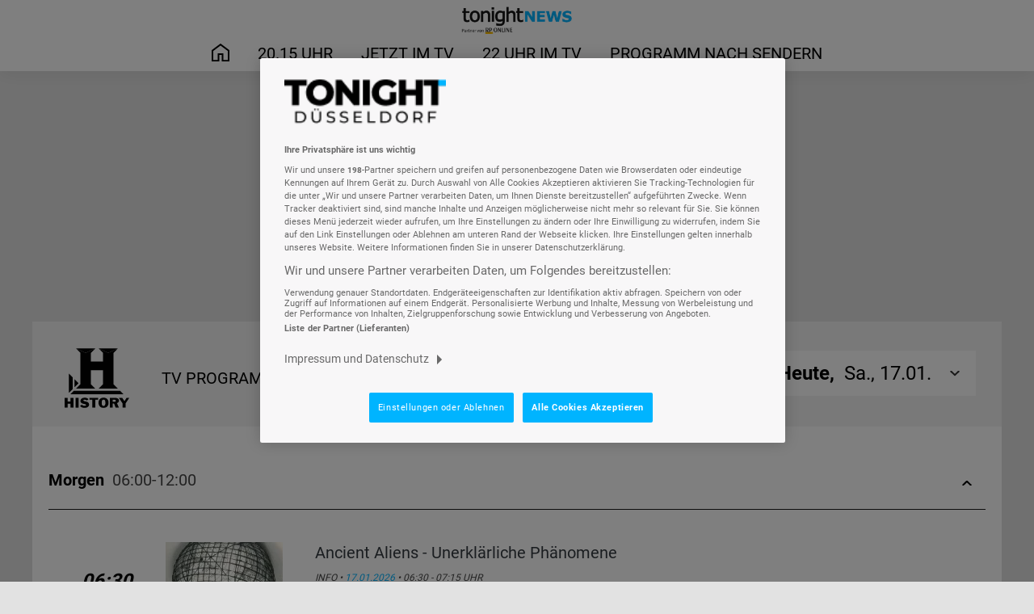

--- FILE ---
content_type: text/html; charset=UTF-8
request_url: https://tv.tonight.de/program/programm-nach-sendern/History,13905
body_size: 23114
content:

<!DOCTYPE html>
<html lang="de">
<head>
    <meta charset="UTF-8">
    <meta name="viewport" content="width=device-width, initial-scale=1.0">
            <meta name="robots" content="index, follow">
    
    <title>TV-Programm auf History</title>

            <link rel="icon" href="https://cdn-a.prisma.de/cdn/img/partnerSites2/4104/41035479_b905999ae78f343919937cc9a7d23d57_480re0.png" type="image/png">
    
    
            <meta property="og:title" content="TV-Programm auf History">
                    <meta property="og:type" content="website">
        
        <meta property="og:image" content="https://cdn-a.prisma.de/public/img/prisma_Logo_1200x630.png">

	<meta property="og:site_name" content="TV-Programm by Tonight News">
    <meta property="og:locale" content="de_DE">
    <meta property="fb:app_id" content="748267261881265">
    <meta property="fb:pages" content="241379385920989">
    <meta property="fb:pages" content="718967284938201">

                        
            <link rel="stylesheet" href="https://www.prisma.de/public/partner2front/css/app.15611186.css">
    
    
    <script>
        function loadFont(t,e,n){var a=navigator.userAgent;if(!(!window.addEventListener||a.match(/(Android (2|3|4.0|4.1|4.2|4.3))|(Opera (Mini|Mobi))/)&&!a.match(/Chrome/))){var o={};try{o=localStorage||{}}catch(t){}var r="x-font-"+t,i=r+"url",s=r+"css",d=o[i],c=o[s],l=document.createElement("style");if(l.rel="stylesheet",document.head.appendChild(l),!c||d!==e&&d!==n){var u=n&&function(){if(!window.FontFace)return!1;var t=new FontFace("t",'url("data:application/font-woff2,") format("woff2")',{});return t.load(),"loading"===t.status}()?n:e,f=new XMLHttpRequest;f.open("GET",u),f.onload=function(){f.status>=200&&f.status<400&&(o[i]=u,o[s]=l.textContent=f.responseText)},f.send()}else l.textContent=c}}
    </script>

        <style>
        :root {
            --color-primary:    #00b4ff;
            --color-secondary:  #00b4ff;
            --color-dark:       #00b4ff;
            --font-primary:     'Roboto', sans-serif;
            --font-secondary:   'Roboto', sans-serif;
        }
    </style>

                <style>
            
            @font-face {
                font-family: "Roboto";
                font-weight: 400;
                src: url("https://www.prisma.de/public/apiWebfonts/Roboto/Roboto_normal_400.woff2") format("woff2");
            }
        
            @font-face {
                font-family: "Roboto";
                font-weight: 700;
                src: url("https://www.prisma.de/public/apiWebfonts/Roboto/Roboto_normal_700.woff2") format("woff2");
            }
        
            @font-face {
                font-family: "Roboto";
                font-weight: 400;
                src: url("https://www.prisma.de/public/apiWebfonts/Roboto/Roboto_normal_400.woff") format("woff");
            }
        
            @font-face {
                font-family: "Roboto";
                font-weight: 700;
                src: url("https://www.prisma.de/public/apiWebfonts/Roboto/Roboto_normal_700.woff") format("woff");
            }
        
            @font-face {
                font-family: "Roboto";
                font-weight: 400;
                src: url("https://www.prisma.de/public/apiWebfonts/Roboto/Roboto_normal_400.eot") format("eot");
            }
        
            @font-face {
                font-family: "Roboto";
                font-weight: 700;
                src: url("https://www.prisma.de/public/apiWebfonts/Roboto/Roboto_normal_700.eot") format("eot");
            }
        
            @font-face {
                font-family: "Roboto";
                font-weight: 400;
                src: url("https://www.prisma.de/public/apiWebfonts/Roboto/Roboto_normal_400.svg") format("svg");
            }
        
            @font-face {
                font-family: "Roboto";
                font-weight: 700;
                src: url("https://www.prisma.de/public/apiWebfonts/Roboto/Roboto_normal_700.svg") format("svg");
            }
                </style>
    
    <!-- Global site tag (gtag.js) - Google Analytics -->
<script async src="https://www.googletagmanager.com/gtag/js?id=UA-2696235-54"></script>
<script>
  window.dataLayer = window.dataLayer || [];
  function gtag(){dataLayer.push(arguments);}
  gtag('js', new Date());
  gtag('config', 'UA-2696235-54');
</script>

<script>
// tagman.js from RP-Digital
// all rights reserved 
var rpdtest=false, taboolafree=false, cmpfree=false, goads = false, anchorSlot;
// Ausgabe Color
function consolecolor(msg, color) { 
    if(window.location.search != ""){
        console.log("%c" + msg, "color:"+color+"; font-weight:bold; font-size:14px;"); 
    }
} 
if(window.location.search.indexOf("mode=ad_script_dev_mode")>0){
    rpdtest=true;
}

consolecolor("tagman.js from RP-Digital V2.2.1", "green");

if(typeof adfree === "undefined"){
    consolecolor("adfree: "+adfree, "green" );
    var adfree=false;
}else{
    consolecolor("adfree ist vom System gesetzt: "+adfree, "green" );
}

//Check Adfree  & CMP Free
if(window.location.pathname.indexOf('/impressum')>=0 || window.location.pathname.indexOf('/datenschutz')>=0){
    adfree=true;
    cmpfree=true;
}

//set Article Adfree || taboola free
/* einkommentieren, wenn es gebraucht wird.
linkurl = window.location.pathname;
res = /\,\d{1,9}/;
var found = linkurl.match(res);
if(found!=null){
 re = found[0].substr(1); //ci
    switch (true) {
        case (re==="111"):
            taboolafree=true;
            break;
        case (re==="111"):
            adfree=true;
            break;
        default: 
            taboolafree=false;
    };
};
*/

// CMP insert
if(cmpfree===false){
    var cmpscript = document.createElement('script');
    cmpscript.type='text/javascript';
    if(window.location.host==="www.tonight.de"){
        cmpscript.setAttribute("data-domain-script", "785daa4b-3fe6-4103-b859-61ca1c0e268f");
    }else{
        cmpscript.setAttribute("data-domain-script", "785daa4b-3fe6-4103-b859-61ca1c0e268f-test");
    }
    cmpscript.src = 'https://rp.my.onetrust.eu/cdn/cookies/scripttemplates/otSDKStub.js';
    var cmpnode = document.getElementsByTagName('script')[0];
        cmpnode.parentNode.insertBefore(cmpscript, cmpnode);
}







// CMP Wrapper
function OptanonWrapper(){
    // Push Datalayer
    window.dataLayer.push({event:'OneTrustGroupsUpdated'});
    // wenn C3 optIn

    // wenn CMP geschlossen 
    if (window.OneTrust.IsAlertBoxClosedAndValid()) {
        if(goads === false){
            loadHeaderbidderGPT();
            goads = true;
        };
    };
};
function loadanaivw(){
    var ivwscript = document.createElement('script');
        ivwscript.type='text/javascript';
        ivwscript.src = 'https://script.ioam.de/iam.js';
        document.querySelector("head").appendChild(ivwscript);
}
loadanaivw();

// Emetriq insert
(function() {
    var init = function() {
        if(typeof __tcfapi === "function" && document.cookie.indexOf('OptanonAlertBoxClosed')>=0){
            var emscript = document.createElement('script');
            var emSSL = 'https:' == document.location.protocol;
                emscript.type='text/javascript';
                emscript.src = (emSSL ? 'https:' : 'http:') + '//ups.xplosion.de/loader/46505/default.js';
                document.querySelector("head").appendChild(emscript);
                consolecolor("emetriq inkl.", "green"); 
        }else{
            window.setTimeout(init, 50);
            return;
        };
    };
    init();
})();



//Ad Setup der Ad Slots
var adsize1=[], adsize2=[], adsize3=[], adsize4=[], adsize5=[], adsize6=[],adsize7=[], slots = [], showdelads=[],showads=[],re, ivwst, showvid=[];
var skyleft_breite;
var advertising={
    adserverid: '1017380',
    pubrpdid: '1765', 
    adunit1: 'tonight-news.de',
    adunit2: 'tv',
    adunit_fotos: '',
    pagetype:'',
    mode: 'desktop',
    skystopp: true,
    leaderboard_1: {
        gpt: '',
        searchinsert: "#advertising-box-billbaord",
        beforeinsert: true,
        parenttree: false,
        replaced: false,
        replaceddiv: "",
        paragraph:0,
        format:'leaderboard_1',
        id: 'gpt_rpd_lb',
        size: adsize1,
        keywordrang: "1",
        padding: "0px 0px"
    },
    skyscraper_1: {
        gpt: '',
        searchinsert: ".b-advertising__right",
        beforeinsert: true,
        parenttree: false,
        replaced: false,
        replaceddiv: "",
        paragraph:0,
        format:'skyscraper_1',
        id: 'gpt_rpd_sky',
        size: adsize2,
        keywordrang: "1",
        padding: "0px"
    },
    halfpagead_1: {
        gpt: '',
        searchinsert: ".single--body",
        beforeinsert: true,
         parenttree: false,
        replaced: false,
        replaceddiv: "",
        paragraph:0,
        format:'halfpagead_1',
        id: 'gpt_rpd_hpa1',
        size: [[300, 250],[300, 600]],
        keywordrang: "1",
        padding: "15px 15px"
    },
    billboard_1: {
        gpt: '',
        searchinsert: ".section",
        beforeinsert: true,
        parenttree: true,
        replaced: false,
        replaceddiv: "",
        paragraph:2,
        format:'billboard_1',
        id: 'gpt_rpd_bb1',
        size: adsize1,
        keywordrang: "1",
        padding: "15px 0px"
    },
    billboard_2: {
        gpt: '',
        searchinsert: ".section",
        beforeinsert: true,
        parenttree: true,
        replaced: false,
        replaceddiv: "",
        paragraph:4,
        format:'billboard_2',
        id: 'gpt_rpd_bb2',
        size: adsize1,
        keywordrang: "2",
        padding: "15px 0px"
    },
    billboard_3: {
        gpt: '',
        searchinsert: ".section",
        beforeinsert: true,
        parenttree: true,
        replaced: false,
        replaceddiv: "",
        paragraph:6,
        format:'billboard_3',
        id: 'gpt_rpd_bb3',
        size: adsize1,
        keywordrang: "3",
        padding: "15px 0px"
    },
    billboard_4: {
        gpt: '',
        searchinsert: ".section",
        beforeinsert: true,
        parenttree: true,
        replaced: false,
        replaceddiv: "",
        paragraph:8,
        format:'billboard_4',
        id: 'gpt_rpd_bb4',
        size: adsize1,
        keywordrang: "4",
        padding: "15px 0px"
    },
    billboard_5: {
        gpt: '',
        searchinsert: ".section",
        beforeinsert: true,
        parenttree: true,
        replaced: false,
        replaceddiv: "",
        paragraph:10,
        format:'billboard_5',
        id: 'gpt_rpd_bb5',
        size: adsize1,
        keywordrang: "5",
        padding: "15px 0px"
    },
    /*contentad_1: {
        gpt: '',
        searchinsert:".post--content>p, .post--content>ul",
        beforeinsert: false,
        parenttree: false,
        replaced: false,
        replaceddiv: "",
        paragraph:5,
        format:'contentad_1',
        id: 'gpt_rpd_ca1',
        size: [[300,250],[468,60],[728,90]],
        keywordrang: "1",
        padding: "15px 0px"
    },
    contentad_2: {
        gpt: '',
        searchinsert:".post--content>p, .post--content>ul",
        beforeinsert: false,
        parenttree: false,
        replaced: false,
        replaceddiv: "",
        paragraph:8,
        format:'contentad_2',
        id: 'gpt_rpd_ca2',
        size: [[300,250],[468,60],[728,90]],
        keywordrang: "2",
        padding: "15px 0px"
    },
    contentad_3: {
        gpt: '',
        searchinsert:".post--content>p, .post--content>ul",
        beforeinsert: false,
        parenttree: false,
        replaced: false,
        replaceddiv: "",
        paragraph:12,
        format:'contentad_3',
        id: 'gpt_rpd_ca3',
        size: [[300,250],[468,60],[728,90]],
        keywordrang: "3",
        padding: "15px 0px"
    },
    contentad_4: {
        gpt: '',
        searchinsert:".post--content>p, .post--content>ul",
        beforeinsert: false,
        parenttree: false,
        replaced: false,
        replaceddiv: "",
        paragraph:16,
        format:'contentad_4',
        id: 'gpt_rpd_ca4',
        size: [[300,250],[468,60],[728,90]],
        keywordrang: "4",
        padding: "15px 0px"
    },
    contentad_5: {
        gpt: '',
        searchinsert:".post--content>p, .post--content>ul",
        beforeinsert: false,
        parenttree: false,
        replaced: false,
        replaceddiv: "",
        paragraph:20,
        format:'contentad_5',
        id: 'gpt_rpd_ca5',
        size: [[300,250],[468,60],[728,90]],
        keywordrang: "5",
        padding: "15px 0px"
    },*/
    mobilebanner_1: {
        gpt: '',
        searchinsert: "#advertising-box-billbaord",
        beforeinsert: true,
        parenttree: false,
        replaced: false,
        replaceddiv: "",
        paragraph:0,
        format:'mobilebanner_1',
        id: 'gpt_rpd_mb1',
        size:  [[320, 50],[320,100],[320,150],[300,50],[300,100],[300,31],[300,250],[292,30],[250,250],[240,133],[234,60],[220,90],[200,200],[125,125],[120,240],[120,60],[88,31]],
        keywordrang: "1",
        padding: "0px"
    },
    mobilebanner_2: {
        gpt: '',
        searchinsert: ".section",
        beforeinsert: true,
        parenttree: true,
        replaced: false,
        replaceddiv: "",
        paragraph:1,
        format:'mobilebanner_2',
        id: 'gpt_rpd_mb2',
        size: adsize1,
        keywordrang: "2",
        padding: "15px 0px"
    },
    mobilebanner_3: {
        gpt: '',
        searchinsert: ".section",
        beforeinsert: true,
        parenttree: true,
        replaced: false,
        replaceddiv: "",
        paragraph:3,
        format:'mobilebanner_3',
        id: 'gpt_rpd_mb3',
        size: adsize1,
        keywordrang: "3",
        padding: "15px 0px"
    },
    mobilebanner_4: {
        gpt: '',
        searchinsert: ".section",
        beforeinsert: true,
        parenttree: true,
        replaced: false,
        replaceddiv: "",
        paragraph:5,
        format:'mobilebanner_4',
        id: 'gpt_rpd_mb4',
        size: adsize1,
        keywordrang: "4",
        padding: "15px 0px"
    },
    mobilebanner_5: {
        gpt: '',
        searchinsert: ".section",
        beforeinsert: true,
        parenttree: true,
        replaced: false,
        replaceddiv: "",
        paragraph:7,
        format:'mobilebanner_5',
        id: 'gpt_rpd_mb5',
        size: adsize1,
        keywordrang: "5",
        padding: "15px 0px"
    },
    footerad_1: {
        gpt: '',
        searchinsert: ".footer2",
        beforeinsert: true,
        parenttree: true,
        replaced: false,
        replaceddiv: "",
        paragraph:0,
        format:'footerad_1',
        id: 'gpt_rpd_fa',
        size: adsize1,
        keywordrang: "1",
        padding: "15px 0px"
    },
    video_1: {
        gpt: '',
        searchinsert:".post--content>p, .post--content>ul",
        beforeinsert: false,
        replaced: false,
        replaceddiv: "",
        paragraph:2,
        format:'',
        id: 'gpt_rpd_vi1',
        size: '',
        keywordrang: "1",
        padding: "15px 0px"
    },
    native_newscard_1: {
        gpt: '',
        searchinsert: "#support-box-2",
        beforeinsert: false,
        parenttree: false,
        replaced: false,
        replaceddiv: "",
        paragraph:0,
        format:'native_index_1',
        id: 'gpt_rpd_na1',
        size: ['fluid'],
        keywordrang: "1",
        padding: "0px 0px"
    },
    native_newscard_2: {
        gpt: '',
        searchinsert: "#support-box-3",
        beforeinsert: false,
        parenttree: false,
        replaced: false,
        replaceddiv: "",
        paragraph:0,
        format:'native_index_2',
        id: 'gpt_rpd_na2',
        size: ['fluid'],
        keywordrang: "2",
        padding: "0px 0px"
    },
    native_newscard_3: {
        gpt: '',
        searchinsert: "#support-box-5",
        beforeinsert: false,
        parenttree: false,
        replaced: false,
        replaceddiv: "",
        paragraph:0,
        format:'native_index_3',
        id: 'gpt_rpd_na3',
        size: ['fluid'],
        keywordrang: "3",
        padding: "0px 0px"
    },/*
    native_newscard_2: {
        gpt: '',
        searchinsert: ".col-sm-6",
        beforeinsert: true,
        parenttree: true,
        replaced: false,
        replaceddiv: "",
        paragraph:5,
        format:'native_newscard_2',
        id: 'gpt_rpd_na2',
        size: ['fluid'],
        keywordrang: "2",
        padding: "0px 0px"
    },*/
    outofpage_1: {
        gpt: '',
        searchinsert:"body" ,
        beforeinsert: false,
        parenttree: false,
        replaced: false,
        replaceddiv: "",
        paragraph:0,
        format:'outofpage_1',
        id: 'outofpage',
        size: [],
        keywordrang: "1",
        padding: "0px"
    }
};

// Native_Carc_News
// prüfen ob GPT vorhanden und initialisieren GPT
var initialisierenAds = function() {
    if (!window.googletag) {
        window.setTimeout(initialisierenAds, 100);
        consolecolor("warten auf GPT","orange");
        return;
    }
    //Löschen der nicht einzubindenen Ads
    for(var i = showdelads.length-1; i >= 0; i--){
        showads.splice(showdelads[i], 1);
    }

    if(showvid.length>0){
        creatediv(advertising[showvid[0]], true,1); 
    }


    googletag.cmd.push(function() {
        // keywordrangs definition
        googletag.pubads().setTargeting('pfad', location.pathname);
        if(advertising['pagetype']==="artikel"){
            googletag.pubads().setTargeting('cid', re);
        }
        googletag.pubads().setTargeting('seitenbreite', gptseitenbreite);
        if(rpdtest === true){
            googletag.pubads().setTargeting('pagetype', "rpdtest");
        }
        // Eventlistener ob die Werbung leer ist
        googletag.pubads().addEventListener('slotRenderEnded', function(event) {
            var id = event.slot.getSlotElementId();
            if(event.slot.getSlotElementId()==="outofpage"){
                if(event.isEmpty){
                    if(advertising['mode']==="mobile" ){
                        googletag.cmd.push(function() {
                            anchorSlot = googletag.defineOutOfPageSlot('/'+advertising['adserverid']+'/'+advertising['adunit1']+'/'+advertising['adunit2']+'/anchorad_bottom_1', googletag.enums.OutOfPageFormat.BOTTOM_ANCHOR);
                            if (anchorSlot) {
                                anchorSlot
                                    .setTargeting('adformat', 'anchor')
                                    .addService(googletag.pubads());
                                    googletag.display(anchorSlot);
                                consolecolor("Anchor ad is start.","blue");
                                }
                            });
                    };
                };
            };
            if(!event.isEmpty){
                consolecolor('Slotid: ' + event.slot.getSlotElementId() +' is rendered to slot of size: ' + event.size[0] + 'x' + event.size[1],"TEAL" );
                if (window.performance) {
                    var milliseconds = window.performance.now();
                    var seconds = Math.round(milliseconds) / 1000;
                    consolecolor('Slot with ID '+event.slot.getSlotElementId()+'. Time taken: '+seconds+' secs.',"TEAL");
                }
            }else{
                consolecolor('Slotid: ' + event.slot.getSlotElementId() + ' ist leer.', "orange");
                if (window.performance) {
                    var milliseconds = window.performance.now();
                    var seconds = Math.round(milliseconds) / 1000;
                    consolecolor('Slot with ID '+event.slot.getSlotElementId()+'. Time taken: '+seconds+' secs.',"TEAL");
                }
            }  
        });
        googletag.pubads().enableSingleRequest();
        //googletag.pubads().setRequestNonPersonalizedAds(0);
        //googletag.pubads().disableInitialLoad();
    googletag.enableServices();
    });


    var countarrayads = showads.length;
    for(var i = 0; i < countarrayads; i++){
        consolecolor("startAdini","blue");
            inigpt(advertising[showads[i]]);            
    };
};
   
// Headerbidding 
var loadHeaderbidderGPT = function() {
    var PWT={}; //Initialize Namespace
    var googletag = googletag || {};
    googletag.cmd = googletag.cmd || [];
    var gptRan = false;
    PWT.jsLoaded = function(){ //PubMatic pwt.js on load callback is used to load GPT
        loadGPT();
    };
    var loadGPT = function() {
        // Check the gptRan flag
        if (!gptRan) {
            gptRan = true;
            var gads = document.createElement('script');
            var useSSL = 'https:' == document.location.protocol;
            gads.src = (useSSL ? 'https:' : 'http:') + '//www.googletagservices.com/tag/js/gpt.js';
            var node = document.getElementsByTagName('script')[0];
            node.parentNode.insertBefore(gads, node);
        }
    };
    // Failsafe to call gpt
    setTimeout(loadGPT, 500);
    var purl = window.location.href;
    var url = '//ads.pubmatic.com/AdServer/js/pwt/158201/'+advertising.pubrpdid;
    var profileVersionId = '';
    if(purl.indexOf('pwtv=')>0){
        var regexp = /pwtv=(.*?)(&|$)/g;
        var matches = regexp.exec(purl);
        if(matches.length >= 2 && matches[1].length > 0){
            profileVersionId = '/'+matches[1];
        }
    }
    var wtads = document.createElement('script');
    wtads.async = true;
    wtads.type = 'text/javascript';
    wtads.src = url+profileVersionId+'/pwt.js';
    var node = document.getElementsByTagName('script')[0];
    node.parentNode.insertBefore(wtads, node);
    
    initialisierenAds();
};



var stMobile, svMobile;
var iniIvw = function() {
    // if(typeof iom != "undefined" && ivwst != "" && typeof ivwst != "undefined" && typeof advertising['mode'] != "undefined"){
        // if(advertising['mode'] !== "mobile"){
        //     stMobile = "rponl";
        //     svMobile = "mo";
        // }else{
        //     stMobile = "mobrpo";
        //     svMobile = "in";
        // };
        // if (window.iom) {
        //     var iam_data = {
        //     "st":stMobile, // site/domain
        //     "cp":ivwst, // code
        //     "sv":svMobile, // Es wird keine Befragungseinladung ausgeliefert.
        //     "co":window.location.host, // comment
        //     "sc":"yes" // MCVD activation
        //     };
        //     iom.c(iam_data,1);
        //     }
            window.iam_data = {
                "desktop": {
                    "st": "rponl",
                    "cp": ivwst, 
                    "sv": "i2", 
                    "co": window.location.host, 
                    "scripthost": "data-497ecca600.tonight.de",   
                    "sc": "yes" 
                },
                "mobile": {
                    "st": "mobrpo",
                    "cp": ivwst,
                    "sv": "mo",
                    "co": window.location.host,
                    "scripthost": "data-043610b415.tonight.de",
                    "sc": "yes"
                }
            };
            consolecolor("IVW "+ivwst, "green"); 
        // }else{
        //     consolecolor("IVW warten", "green");
        //     window.setTimeout(iniIvw, 100);
        //     return;
        // }
        var iam_stub_script = document.createElement('script');
        if(advertising['mode'] !== "mobile") {
    
            iam_stub_script.src = `https://${iam_data.desktop.scripthost}/iomm/latest/bootstrap/stub.js`;     
        } else {
            iam_stub_script.src = `https://${iam_data.mobile.scripthost}/iomm/latest/bootstrap/stub.js`;
        }
        iam_stub_script.async = true;
        document.head.appendChild(iam_stub_script);
    };

var iniIvw_bunle = function() { 
    var iam_bundl_script = document.createElement('script');
        if(advertising['mode'] !== "mobile") {
            iam_bundl_script.src = `https://${iam_data.desktop.scripthost}/iomm/latest/manager/base/es5/bundle.js`;
        } else {
            iam_bundl_script.src = `https://${iam_data.mobile.scripthost}/iomm/latest/manager/base/es5/bundle.js`;
        }
        iam_bundl_script.async = true;
        iam_bundl_script.onload = function () {
            // Umstellen auf Tracking() wenn nur noch das neue Verfahren (IOMm) genutzt wird
		    // Tracking();
            combinedTracking()
        }
        document.body.appendChild(iam_bundl_script);
    };

// Entfernen wenn nur noch das neue Verfahren (IOMm) genutzt wird
function track(data) {
	if (window.iom) {
		if(advertising['mode'] !== "mobile") {
			const trackingData = Object.assign({}, data.desktop);

			window.iom.count(trackingData, 1); 
			consolecolor('Tracked a desktop impression on IVW','green');
		}
		else {
			const trackingData = Object.assign({}, data.mobile);

			window.iom.hybrid(trackingData, 1);
			consolecolor('Tracked a mobile impression on IVW','green');
		}
		return true;
	} else {
		consolecolor('Cannot track on IVW as iom object is missing','green');
		return false;
	}
}
// Entfernen wenn nur noch das neue Verfahren (IOMm) genutzt wird

function trackIomm(data) {
	if (window.IOMm) {
		if(advertising['mode'] !== "mobile") {
			window.IOMm('pageview', {
				cp: data.desktop.cp
			});
			consolecolor('Tracked a desktop impression on IVW IOMm','green');
		}
		else {
			window.IOMm('pageview', {
				cp: data.mobile.cp
			});
			consolecolor('Tracked a mobile impression on IVW IOMm','green');
		}
		return true;
	} else {
		consolecolor('Cannot track on IVW as IOMm object is missing','green');
		return false;
	}
}

function configIomm(data) {
  if (window.IOMm) {
    if(advertising['mode'] !== "mobile") {
      window.IOMm(
        'configure', {
          st: data.desktop.st,
          dn: data.desktop.scripthost,
          mh: 5,
        });
    } else {
      window.IOMm(
        'configure', {
          st: data.mobile.st,
          dn: data.desktop.scripthost,
          mh: 5,
      });
    }
	return true;
  } else {
      consolecolor('Cannot configure on IVW as IOMm object is missing','green');
  	return false;
  }
}

// -> Entfernen wenn nur noch das neue Verfahren (IOMm) genutzt wird
function combinedTracking() {
    if(typeof window.iom.count === "function"){
        var data = window.iam_data;
        track(data);
        if (configIomm(data)) {
            trackIomm(data);
        }
        consolecolor('Tracked combinedTracking','green');
    }else{
        window.setTimeout(combinedTracking, 50);
        consolecolor('Tracked combinedTracking warten','orange');
        return;
    };
}
// <- Entfernen wenn nur noch das neue Verfahren (IOMm) genutzt wird

function Tracking() {
	var data = window.iam_data;
	if (configIomm(data)) {
		trackIomm(data);
	}
}
   
   
//Fensterbreite ermitteln
var window_width, adlWallPaperLeft, linkurl, res, gptseitenbreite;
function breiteermitteln(){
    //Breite des Contents ermitteln
    window_width = window.getComputedStyle(document.querySelector("body")).getPropertyValue('width');
    window_width = parseInt(window_width, 10);

    
    //breackpoint ermitteln
    gptseitenbreite = "0";
    switch (true) {
    case ( window_width >= 1725):
            gptseitenbreite="1725";
            break;
        case ( window_width >= 1610):
            gptseitenbreite="1610";
            break;
        case ( window_width >= 1310):
            gptseitenbreite="1310";
            break;
        case ( window_width >= 1210):
            gptseitenbreite="1210";
            break;
        case ( window_width >= 1170):
            gptseitenbreite="1170";
            break;
        case ( window_width >= 1130):
            gptseitenbreite="1130";
            break;
        case ( window_width >= 1010):
            gptseitenbreite="1010";
            break;
        case ( window_width >= 970):
            gptseitenbreite="970";
            break;
        case ( window_width >= 800):
            gptseitenbreite="800";
            break;
        case ( window_width >= 768):
            gptseitenbreite="768";
            break;
        case ( window_width >= 468):
            gptseitenbreite="468";
            break;
        case ( window_width >= 375):
            gptseitenbreite="375";
            break;
        case ( window_width >= 320):
            gptseitenbreite="3320";
            break;
        case ( window_width >= 300):
            gptseitenbreite="300";
            break;
        default:
            gptseitenbreite="320";
    }

    // Contentbreite prüfen
    var widthsearch = document.querySelector("#js--main-wrapper");
    if(widthsearch===null){
        widthsearch = document.querySelector("body");
    }
    var contentbreite = window.getComputedStyle(widthsearch).getPropertyValue('width');
        contentbreite = parseInt(contentbreite, 10);
    if(contentbreite===""){
        contentbreite=320;
    }
    adlWallPaperLeft = (window_width/2)+(contentbreite/2)+20;  // Skyscraper positionierung center

    var breakpoint = [];
        breakpoint[1] = 1280;
        breakpoint[2] = 970;
        breakpoint[3] = 800;
        breakpoint[4] = 728;
        breakpoint[5] = 468;

    // Breakpoint mobile
    if (window.matchMedia("(min-width: "+ breakpoint[5]+"px)").matches===false) {
        adsize1.push([320, 50],[320,100],[320,150],[300, 600],[300,50],[300,100],[300,31],[292,30],[250,250],[240,133],[234,60],[220,90],[200,446],[200,200],[125,125],[120,240],[120,60],[88,31]);
        advertising.mode = "mobile";
    }

    //wird immer gepushed
        adsize1.push([300,250]);
    // breakpoint[5] = 468;
    if (window.matchMedia("(min-width: "+ breakpoint[5]+"px)").matches) {
        adsize1.push([468,60]);
    }
    // breakpoint[4] = 728;
    if (window.matchMedia("(min-width: "+ breakpoint[4]+"px)").matches) {
        adsize1.push([728,90]);
    }
    // breakpoint[3] = 800;
    if (window.matchMedia("(min-width: "+ breakpoint[3]+"px)").matches) {
        adsize1.push([800,250]);
    }
    // breakpoint[2] = 970;

    if (window.matchMedia("(min-width: "+ breakpoint[2]+"px)").matches) {
        adsize1.push([960,90]);
        adsize1.push([970,66]);
        adsize1.push([970,90]);
        adsize1.push([970,250]);
    }
    // breakpoint[1] = 1530;
    if (window.matchMedia("(min-width: "+ breakpoint[1] +"px)").matches) {
        advertising.skystopp=true;
        adsize2.push([120, 600]);
        adsize2.push([160, 600]);
        adsize2.push([200, 600]);
        adsize2.push([300, 600]);
        adsize2.push([300,1050]);
        adsize2.push([120, 601]);

        adsize3.push([120, 600]);
        adsize3.push([160, 600]);
        adsize3.push([200, 600]);
        adsize3.push([300, 600]);
        adsize3.push([300,1050]);
        adsize3.push([120, 602]);

    }  
    
// Seitentype bestimmen
    
linkurl = window.location.pathname;
res = /\,\d{1,9}/;
var found = linkurl.match(res);

// Artikel Abweichung von den Positionen/Größen
if(found!=null){
    re = found[0].substr(1); //cid
    advertising.pagetype = "artikel";
    advertising.mobilebanner_2.searchinsert = ".section";
    advertising.mobilebanner_2.paragraph = 0;
    advertising.mobilebanner_2.beforeinsert= false;
    advertising.mobilebanner_2.parenttree= false;
    advertising.mobilebanner_3.searchinsert = ".section";
    advertising.mobilebanner_3.paragraph = 3;
    advertising.mobilebanner_3.beforeinsert= false;
    advertising.mobilebanner_3.parenttree= false;
    advertising.mobilebanner_4.searchinsert = ".section";
    advertising.mobilebanner_4.paragraph = 6;
    advertising.mobilebanner_4.beforeinsert= false;
    advertising.mobilebanner_4.parenttree= false;
    advertising.mobilebanner_5.searchinsert = ".section";
    advertising.mobilebanner_5.paragraph = 9;   
    advertising.mobilebanner_5.beforeinsert= false;
    advertising.mobilebanner_5.parenttree= false; 
}else{
    advertising.pagetype = "index";
}
     
// Ad Unit pro Seite
var urlString = window.location.pathname;
switch (true) {
    case (urlString.indexOf('/fotos/')>=0): 
        advertising.adunit2 = "fotos";
        ivwst = "RP-TN-Thema-Vermischtes";
        break;
    case (urlString.indexOf('/aktuelles')>=0): 
        advertising.adunit2 = "nationalnews";
        ivwst = "RP-TN-Thema-Vermischtes";
        break;
    case (urlString.indexOf('/nrw')>=0): 
    case (urlString.indexOf('/duesseldorf')>=0): 
    case (urlString.indexOf('/koeln')>=0): 
        advertising.adunit2 = "localnews";
        ivwst = "RP-TN-Thema-Vermischtes";
        break;
    case (urlString.indexOf('/gesundheit')>=0): 
    case (urlString.indexOf('/ernaehrung')>=0): 
    case (urlString.indexOf('/heuschnupfen')>=0): 
    case (urlString.indexOf('/sonnenallergie')>=0): 
        advertising.adunit2 = "health";
        ivwst = "RP-TN-Thema-Vermischtes";
        break;
    case (urlString.indexOf('/ratgeber')>=0): 
        advertising.adunit2 = "family";
        ivwst = "RP-TN-Thema-Vermischtes";
        break;
    case (urlString.indexOf('/subchannel')>=0): 
    case (urlString.indexOf('/lotto')>=0): 
    case (urlString.indexOf('/sponsored')>=0): 
        advertising.adunit2 = "advertorial";
        ivwst = "RP-TN-Thema-Vermischtes";
        break;
    case (urlString.indexOf('/games')>=0): 
    case (urlString.indexOf('/fifa')>=0): 
        advertising.adunit2 = "computer";
        ivwst = "RP-TN-Thema-Spiele";
        break;
    case (urlString.indexOf('/auto')>=0): 
        advertising.adunit2 = "automotive";
        ivwst = "RP-TN-Thema-Fahrzeuge";
        break;
    case (urlString.indexOf('/liebe')>=0): 
    case (urlString.indexOf('/sexy-stars')>=0): 
        advertising.adunit2 = "erotik";
        ivwst = "RP-TN-Thema-Liebe";
        break;
    case (urlString.indexOf('/reise')>=0): 
    case (urlString.indexOf('/reisen')>=0): 
    case (urlString.indexOf('/camping')>=0): 
    case (urlString.indexOf('/holland')>=0): 
    case (urlString.indexOf('/nordsee')>=0): 
    case (urlString.indexOf('/ostsee')>=0): 
        advertising.adunit2 = "travel";
        ivwst = "RP-TN-Thema-Reise";
        break;
    case (urlString.indexOf('/sport')>=0): 
    case (urlString.indexOf('/fussball')>=0): 
        advertising.adunit2 = "sports";
        ivwst = "RP-TN-Thema-Sport";
        break;
    case (urlString.indexOf('/musik')>=0): 
    case (urlString.indexOf('/horoskop')>=0): 
    case (urlString.indexOf('/bilder')>=0): 
    case (urlString.indexOf('/unnuetzes')>=0): 
    case (urlString.indexOf('/unterhaltung')>=0): 
    case (urlString.indexOf('/promis')>=0): 
    case (urlString.indexOf('/tv')>=0): 
    case (urlString.indexOf('/dschungelcamp')>=0): 
        advertising.adunit2 = "entertainment";
        ivwst = "RP-TN-Thema-Entertainment";
        break;
    case (urlString.indexOf('/kontakt')>=0): 
    case (urlString.indexOf('/suche')>=0): 
    case (urlString.indexOf('/ueber-uns')>=0): 
        advertising.adunit2 = "sonstiges";
        ivwst = "RP-TN-Thema-Angebotsinfo";
        break;	
    //case (urlString.indexOf(/\/$/)>=0): // Indexseite
    case (urlString.lastIndexOf("\/")==0): // Indexseite
        advertising.adunit2 = "tv";
        //showads.push("native_newscard_2");
        ivwst = "RP-TN-Homepage";
        break;
    default: 
        advertising.adunit2 = "tv";
        ivwst = "RP-TN-Thema-Vermischtes";
};


   
// Werbung je AdUnit --------------------------------------------------------------------------------------------------

//aray zum anzeigen der Ads
// default Werbung

if(advertising['mode']==="desktop" ){
    showads.push("leaderboard_1");
    if(advertising['skystopp']===false){
        showads.push("skyscraper_1");
    };
    
    // showads.push("halfpagead_2");
    // showads.push("halfpagead_3"); 
    // showads.push("halfpagead_4"); 
    // showads.push("halfpagead_5"); 
    // showads.push("billboard_1");
    if(advertising['pagetype']!=="artikel"){
        showads.push("billboard_1");
        showads.push("billboard_2","billboard_3","billboard_4","billboard_5");
    }else{
        showads.push("contentad_1","contentad_2","contentad_3","contentad_4","contentad_5");

    }                
}else{ // wenn Mobil:
        showads.push("mobilebanner_1");
        showads.push("mobilebanner_2","mobilebanner_3","mobilebanner_4","mobilebanner_5");
        showads.push("native_newscard_1");
        showads.push("native_newscard_2");
        showads.push("native_newscard_3");
        if(advertising['pagetype']==="artikel"){
            showvid.push("video_1");
         }
}
// für beide Devices
showads.push("footerad_1");
showads.push("outofpage_1");

iniIvw(); 
};

//Funktion zum erstellen des GPTs für die erstellten DIVs
var globads=0, firstround=1;
var inigpt = function (advertisingshowad){
    //nur einmal zum start der Werbung
    if(firstround===1){
        // Allgemeine GPT Informationen
        googletag.cmd.push(function() {
            // keywordrangs definition
            googletag.pubads().setTargeting('type', [advertising['pagetype']]);
            googletag.pubads().setTargeting('mode', [advertising['mode']]);
        googletag.enableServices();
        });
    };
    
    // Start GPT je Slot
    googletag.cmd.push(function() {
        //single Request Desktop für SB / SKY
       /* if(advertising['mode']==="desktop"){
            if(advertisingshowad['format']==='leaderboard_1'){
                globads++;
                if(advertising['skystopp']===true){
                    globads++;
                }
            } 
            if(advertisingshowad['format']==='skyscraper_1'){
                globads++;
            }
            if(firstround===1 && advertisingshowad['format']!=='leaderboard_1'){
                globads=3;
            }
        }else if(globads<2){
            globads=3;
        }*/
        var adformat = advertisingshowad['format'];
        adformat = adformat.substr(0, adformat.length-2);
        if(advertisingshowad['format']!=="outofpage_1"){
            advertisingshowad.gpt = googletag.defineSlot('/'+advertising['adserverid']+'/'+advertising['adunit1']+'/'+advertising['adunit2']+'/'+advertisingshowad['format'], advertisingshowad['size'], advertisingshowad['id']).setTargeting('adformat', [adformat]).setTargeting('rang',[advertisingshowad['keywordrang']]).setCollapseEmptyDiv(true).addService(googletag.pubads());
        }else{
            advertisingshowad.gpt = googletag.defineOutOfPageSlot('/'+advertising['adserverid']+'/'+advertising['adunit1']+'/'+advertising['adunit2']+'/'+advertisingshowad['format'], advertisingshowad['id']).setTargeting('adformat', [adformat]).setTargeting('rang',[advertisingshowad['keywordrang']]).setCollapseEmptyDiv(true).addService(googletag.pubads());
        }
        
        //Push Ads
        /*if(advertising['mode']==="desktop" && globads===2){
            googletag.display(advertising.leaderboard_1['id']);
            consolecolor("Display Ads "+globads+ " "+ advertisingshowad['id'],"blue");
            if(advertising['skystopp']===false){
                googletag.display(advertising.skyscraper_1['id']);
                consolecolor("Display Ads "+globads+ " "+ advertisingshowad['id'],"blue");
            }
            globads++;
        }else if(globads>2){*/
            googletag.display(advertisingshowad['id']); 
            consolecolor("Display Ads "+ globads+ " "+ advertisingshowad['id'],"blue");
       /* }else {
            consolecolor("Display Ads dropped "+globads+ " "+ advertisingshowad['id'] ,"gray");
        }*/
        
        googletag.enableServices();
        firstround = firstround+1;
    });
}      



//Funktion zu erstellen der DIVs    
var creatediv = function (advertisingshowad,adini, indexcount) {
    var insertindiv = document.querySelectorAll(advertisingshowad['searchinsert']);
    if( advertisingshowad['format']==='contentad_1' || advertisingshowad['format']==='contentad_2' ||  advertisingshowad['format']==='contentad_3' ||   advertisingshowad['format']==='contentad_4' ||  advertisingshowad['format']==='contentad_5' || advertisingshowad['format']==='mobilebanner_3' || advertisingshowad['format']==='mobilebanner_4' || advertisingshowad['format']==='mobilebanner_5' ){
            if(insertindiv[advertisingshowad['paragraph']]!=undefined){
                if(insertindiv[advertisingshowad['paragraph']].innerText.length>2){
                    var text = insertindiv[advertisingshowad['paragraph']].innerText;
                    var x = 1, teil;
                        teil = text.substr(text.length-x,x);
                    if(teil===":"){ //prüfen ob letztes Zeichen ein : dann ein Absatz überspringen.
                        advertisingshowad['paragraph'] = advertisingshowad['paragraph'] + 1;
                    }
                }
                if(insertindiv[advertisingshowad['paragraph']].innerHTML.indexOf("<strong>")==0){
                    advertisingshowad['paragraph'] = advertisingshowad['paragraph'] + 1;
                }
            }
            var distandtoend = advertisingshowad['paragraph'] + 1;
    }else{
        var distandtoend = advertisingshowad['paragraph'];
    }
    
    if(insertindiv.length>distandtoend){
        var div= document.createElement('div');
        div.id = advertisingshowad['id'];
        div.classList.add('rpd_ads');
        // if(advertisingshowad['format']==='native_newscard_1' || advertisingshowad['format']==='native_newscard_2'){
        //     div.classList.add('col-sm-6');
        // }
        if(advertisingshowad['format']==='halfpagead_1'){
            div.style.float="right";
        }
        div.style.textAlign = "center";
        div.style.padding = advertisingshowad['padding']; 
        div.style.clear = "both";
        div.style.zIndex = "100";
        //div.style.maxHeight = "250px !important";
        if(advertisingshowad['beforeinsert']===false){ // In das DIV als letztes Element wird das neue DIV eingebunden
            consolecolor("insert appendChild divs "+advertisingshowad['id'],"green");
            insertindiv[advertisingshowad['paragraph']].appendChild(div);
        }else{ 
            if(advertisingshowad['parenttree']===true){ // Das div wir im übergeordneten Baum einsortiert
                insertindiv[advertisingshowad['paragraph']].parentNode.insertBefore(div, insertindiv[advertisingshowad['paragraph']]);
            }else{// In das DIV als erstes Element wird das neue DIV eingebunden
                insertindiv[advertisingshowad['paragraph']].insertBefore(div, insertindiv[advertisingshowad['paragraph']].childNodes[0]);
            }
            consolecolor("insert insertBefore divs "+advertisingshowad['id'],"green");
        }
    }else{
        showdelads.push(indexcount);
        consolecolor("Ad gelöscht " + advertisingshowad['id'] + " "+ indexcount, "red");
    }
};
   
// Funktion zum ersetzten von DIVs (Native Ads)
var replaceddiv = function (advertisingshowad,adini) {
    //var insertindiv = document.querySelectorAll(advertisingshowad['searchinsert']).closest(advertisingshowad['replaceddiv']);
    if(advertisingshowad['replaceddiv']!== ""){
        var insertindiv = document.querySelectorAll(advertisingshowad['replaceddiv']);
    }else{
        var insertindiv = document.querySelectorAll(advertisingshowad['searchinsert']);
    }
    if(insertindiv.length>advertisingshowad['paragraph'] ){
        var div = "<div id="+ advertisingshowad['id'] +"></div>";
        if(advertisingshowad['replaceddiv']!== ""){
            var insertindivparent = insertindiv[advertisingshowad['paragraph']];
        }else{
            var insertindivparent = insertindiv[advertisingshowad['paragraph']].parentElement.parentElement.parentElement.parentElement;
        }
        insertindivparent.innerHTML = div;
    }
};

//Funktion  zum einbinden der Divs von Werbung geladen werden soll
var startads = function () {
    breiteermitteln(); // Seitenbreite ermitteln
// CSS Klassen
    var cssClassen = document.createElement('style');
        cssClassen.type = 'text/css';
        cssClassen.innerHTML = '#gpt_rpd_sky{ position:fixed; left:'+adlWallPaperLeft+'px; margin:0px !important; top: 0;}';
        cssClassen.innerHTML = cssClassen.innerHTML + '#gpt_rpd_sky_2{ position:fixed; right:'+adlWallPaperLeft+'px; margin:0px !important; top: 0;}';
        cssClassen.innerHTML = cssClassen.innerHTML +'.clearBoth{clear:both};';
    document.body.appendChild(cssClassen);
    var countarrayads = showads.length;
    consolecolor('countarrayads (übergabe): '+countarrayads, "gray");
    for(var i = 0; i < countarrayads; i++){
        consolecolor("countarrayads: "+advertising[showads[i]]['format'], "gray");
        if(advertising[showads[i]]['replaced']===true){
            replaceddiv(advertising[showads[i]], true); 
        }else{
            creatediv(advertising[showads[i]], true,i); 
        };
    };
    iniIvw_bunle();
};
   





// if(typeof(goads)==="undefined"){
//     var goads =false;
// }

// if(typeof(adfree)==="undefined"){
//     if(goads === false){
//         document.addEventListener("DOMContentLoaded", function(event) {
//             startads();
//             //taboolainsertdiv();
//         });
//     }
// }else{
    if(adfree===true){
        consolecolor('Werbung ist deaktiviert',"red");
    }else{
        //Prüfen ob DIVs eingebunden werden sollen 
        if(goads === false){
            document.addEventListener("DOMContentLoaded", function(event) {
                startads();

                galerieevents();
            });
        };
    };
// };


// var iniIvw = function() {
//     if(typeof iom != "undefined" && ivwst != "" && typeof ivwst != "undefined" && typeof advertising['mode'] != "undefined"){
//         if(advertising['mode'] !== "mobile"){
//             stMobile = "rponl";
//             svMobile = "mo";
//         }else{
//             stMobile = "mobrpo";
//             svMobile = "in";
//         };
//         if (window.iom) {
//             var iam_data = {
//             "st":stMobile, // site/domain
//             "cp":ivwst, // code
//             "sv":svMobile, // Es wird keine Befragungseinladung ausgeliefert.
//             "co":window.location.host, // comment
//             "sc":"yes" // MCVD activation
//             };
//             iom.c(iam_data,1);
//             }
//             consolecolor("IVW "+ivwst + " "+stMobile, "green"); 
//         }else{
//             consolecolor("IVW warten", "green");
//             window.setTimeout(iniIvw, 100);
//             return;
//         }
//     };
//     iniIvw();
/*
// VI
//     var videoinsertdiv = function  (v,i) {
        var scp = v.createElement("script"),
        config = {
          ChannelID: 'a66qvvp0k',
          AdUnitType: '2',
          PublisherID: '730523821445363',
          PlacementID: 'pltj0EsziETgoucH9gs',
          DivID: 'gpt_rpd_vi1',
          IAB_Category: 'IAB12',
          Keywords: '',
          Language: 'de-de',
          BG_Color: '',
          Text_Color: '',
          Font: '',
          FontSize: '',
        };
        scp.src='https://s.vi-serve.com/tagLoader.js';
        scp.type = "text/javascript";
        scp.async = true;
        scp.onload = function() {
          i[btoa('video intelligence start')].init(config);
        };
        (v.getElementsByTagName('head')[0] || v.documentElement.appendChild(v.createElement('head'))).appendChild(scp);
      };
*/





</script>
</head>
    

<body>
    <div id="app">
        
<header>
    <div class="main-menu-blackdrop js-handleBlackdropClick"></div>
    <div class="main-menu main-menu--light">
        <div class="container-xl main-menu__container">
            <a target="blank" href="https://www.tonight.de/" class="main-menu__logo" aria-label="TV-Programm by Tonight News">
                <img src="https://cdn-a.prisma.de/cdn/img/partnerSites2/4104/41035478_1f0e1d389ece41d1285c77773cb2ad0e_480re0.png" alt="TV-Programm by Tonight News">
            </a>
            <nav class="main-menu__nav">
                <ul class="main-menu__list">
                    <li
                        class="
                            main-menu__item
                                                    "
                    >
                        <a href="/" class="main-menu__link">
                            <span class="main-menu__icon--home">Start</span>
                        </a>
                    </li>

                                            <li
                            class="
                                main-menu__item
                                                            "
                        >
                            <a href="/program/2015/" class="main-menu__link">20.15 Uhr</a>
                        </li>
                                            <li
                            class="
                                main-menu__item
                                                            "
                        >
                            <a href="/program/jetzt/" class="main-menu__link">Jetzt im TV</a>
                        </li>
                                            <li
                            class="
                                main-menu__item
                                                            "
                        >
                            <a href="/program/22-uhr/" class="main-menu__link">22 Uhr im TV</a>
                        </li>
                                            <li
                            class="
                                main-menu__item
                                                            "
                        >
                            <a href="/program/programm-nach-sendern/" class="main-menu__link">Programm nach Sendern</a>
                        </li>
                                    </ul>
            </nav>
            <button class="min-menu js-handleMinMenuClick" aria-label="Hauptmenü ein oder ausblenden">
                <span class="min-menu__box">
                    <span class="min-menu__inner"></span>
                </span>
            </button>
        </div>
    </div>
</header>
        <div class="site-wrapper">
            <!-- Advertising left start -->
<div class="b-advertising b-advertising--sticky">

        <div class="b-advertising__left">
                    </div>

</div>
<!-- Advertising left end -->

<!-- Advertising right start -->
<div class="b-advertising b-advertising--sticky">

        <div class="b-advertising__right">
                </div>

</div>
<!-- Advertising right end -->

<!-- Advertising down menu start -->
<div class="b-advertising">
    <div class="b-advertising__down-menu">
        
            <div id="advertising-box-billbaord"></div>

    </div>
</div>
<!-- Advertising down menu end -->
            <main class="page-wrapper">
                                

<div class="section section--gray pt__2 pb__0">
    <div class="container-xl">
        <div class="row">
            <div class="col">
                <div class="program-nach-sender-detail__header">
                    <div class="program-nach-sender-detail__logo">
                        <img class="channel-logo" src="https://www.prisma.de/public/img/sender-logo-front/history.svg" alt="" />
                    </div>
                    <h1 class="program-nach-sender-detail__title">TV Programm</h1>

                    <div class="program-nach-sender-detail__dropdown">
                        <dropdown class="dropdown--filter dropdown--large">
                            <template v-slot:dropdown-title>
                                <strong>Heute,</strong>&nbsp;                                Sa., 17.01.                            </template>
                            <template v-slot:dropdown-menu>
                                                                    <li class="dropdown__item">
                                        <a href="/program/programm-nach-sendern/History,13905/d/2026-01-16">
                                            Fr., 16.01.                                        </a>
                                    </li>
                                                                    <li class="dropdown__item">
                                        <a href="/program/programm-nach-sendern/History,13905/d/2026-01-17">
                                            Heute                                        </a>
                                    </li>
                                                                    <li class="dropdown__item">
                                        <a href="/program/programm-nach-sendern/History,13905/d/2026-01-18">
                                            So., 18.01.                                        </a>
                                    </li>
                                                            </template>
                        </dropdown>
                    </div>
                </div>
            </div>
        </div>
    </div>
</div>

<div class="section pt__2 pb__1">
    <div class="container-xl">
                    <div class="row">
                <div class="col">
                    <accordion>
                        <div class="accordion__section accordion__section--active">
                            <div class="accordion__title">Morgen <span>06:00-12:00</span></div>
                            <div class="accordion__content">
                                                                                                        <div class="card10">
    <div class="card10__1">
                            <div class="card10__hour">06:30</div>
                    </div>
            <a href="/program/Ancient-Aliens-Unerklaerliche-Phaenomene,54493788" class="card10__2">
            
    <div
        style="padding-top: 66%;"
        class="img-rwd "
        v-lazy-container="{ selector: 'img', preLoad: 5}"
    >
        <img
            rel="noreferrer"
            style="max-width: 100%; transform: translateY(-0%); top: 0%;"
            loading="lazy"
            alt="Scene from docu series Ancient Aliens - Unerklärliche Phänomene "
            class="img-rwd__img"
            src="data:image/svg+xml,%3Csvg xmlns=&quot;http://www.w3.org/2000/svg&quot; viewBox=&quot;0 0 20 20&quot;%3E%3C/svg%3E"
            data-src="https://cdn-a.prisma.de/cdn/img/mp/5449/54486295_4103e2186048262305a2a8e1437bfd2f_145x100.jpg"
        />
    </div>

        </a>
    
    <div class="card10__right-box">
        <div class="card10__3">
            <div class="card10__content">
                <h2><a target="blank" href="/program/Ancient-Aliens-Unerklaerliche-Phaenomene,54493788" class="card10__title">Ancient Aliens - Unerklärliche Phänomene</a></h2>
                <div class="card10__description">
                    Info                    &bull;
                                            <span class="card10__date">17.01.2026</span> &bull;
                                        06:30 - 07:15 Uhr
                </div>

                            </div>
        </div>

            </div>
</div>

                                    <span class="label label--line"></span>
                                                                                                        <div class="card10">
    <div class="card10__1">
                            <div class="card10__hour">07:15</div>
                    </div>
            <a href="/program/Ancient-Aliens-Unerklaerliche-Phaenomene,54493789" class="card10__2">
            
    <div
        style="padding-top: 66%;"
        class="img-rwd "
        v-lazy-container="{ selector: 'img', preLoad: 5}"
    >
        <img
            rel="noreferrer"
            style="max-width: 100%; transform: translateY(-0%); top: 0%;"
            loading="lazy"
            alt="Ancient Aliens - Unerklärliche Phänomene"
            class="img-rwd__img"
            src="data:image/svg+xml,%3Csvg xmlns=&quot;http://www.w3.org/2000/svg&quot; viewBox=&quot;0 0 20 20&quot;%3E%3C/svg%3E"
            data-src="https://cdn-a.prisma.de/cdn/img/mp/5449/54486298_a25d15e7ba024b34162490046e176971_145x100.jpg"
        />
    </div>

        </a>
    
    <div class="card10__right-box">
        <div class="card10__3">
            <div class="card10__content">
                <h2><a target="blank" href="/program/Ancient-Aliens-Unerklaerliche-Phaenomene,54493789" class="card10__title">Ancient Aliens - Unerklärliche Phänomene</a></h2>
                <div class="card10__description">
                    Info                    &bull;
                                            <span class="card10__date">17.01.2026</span> &bull;
                                        07:15 - 08:00 Uhr
                </div>

                            </div>
        </div>

            </div>
</div>

                                    <span class="label label--line"></span>
                                                                                                        <div class="card10">
    <div class="card10__1">
                            <div class="card10__hour">08:00</div>
                    </div>
            <a href="/program/Ancient-Aliens-Unerklaerliche-Phaenomene,54493790" class="card10__2">
            
    <div
        style="padding-top: 66%;"
        class="img-rwd "
        v-lazy-container="{ selector: 'img', preLoad: 5}"
    >
        <img
            rel="noreferrer"
            style="max-width: 100%; transform: translateY(-0%); top: 0%;"
            loading="lazy"
            alt="Ancient Aliens - Unerklärliche Phänomene"
            class="img-rwd__img"
            src="data:image/svg+xml,%3Csvg xmlns=&quot;http://www.w3.org/2000/svg&quot; viewBox=&quot;0 0 20 20&quot;%3E%3C/svg%3E"
            data-src="https://cdn-a.prisma.de/cdn/img/mp/5449/54486304_43b9ad9e7ab647231ef6ea71be013dec_145x100.jpg"
        />
    </div>

        </a>
    
    <div class="card10__right-box">
        <div class="card10__3">
            <div class="card10__content">
                <h2><a target="blank" href="/program/Ancient-Aliens-Unerklaerliche-Phaenomene,54493790" class="card10__title">Ancient Aliens - Unerklärliche Phänomene</a></h2>
                <div class="card10__description">
                    Info                    &bull;
                                            <span class="card10__date">17.01.2026</span> &bull;
                                        08:00 - 08:45 Uhr
                </div>

                            </div>
        </div>

            </div>
</div>

                                    <span class="label label--line"></span>
                                                                                                        <div class="card10">
    <div class="card10__1">
                            <div class="card10__hour">08:45</div>
                    </div>
            <a href="/program/Hoehlenwelten,54493796" class="card10__2">
            
    <div
        style="padding-top: 66%;"
        class="img-rwd "
        v-lazy-container="{ selector: 'img', preLoad: 5}"
    >
        <img
            rel="noreferrer"
            style="max-width: 100%; transform: translateY(-0%); top: 0%;"
            loading="lazy"
            alt="Drei Männer sichern das Seil, während ein vierter Mann sie beobachtet"
            class="img-rwd__img"
            src="data:image/svg+xml,%3Csvg xmlns=&quot;http://www.w3.org/2000/svg&quot; viewBox=&quot;0 0 20 20&quot;%3E%3C/svg%3E"
            data-src="https://cdn-a.prisma.de/cdn/img/mp/5450/54493791_ed41ab64893054640d7d6c2e21ca228a_145x100.jpg"
        />
    </div>

        </a>
    
    <div class="card10__right-box">
        <div class="card10__3">
            <div class="card10__content">
                <h2><a target="blank" href="/program/Hoehlenwelten,54493796" class="card10__title">Höhlenwelten</a></h2>
                <div class="card10__description">
                    Natur + Reisen                    &bull;
                                            <span class="card10__date">17.01.2026</span> &bull;
                                        08:45 - 09:45 Uhr
                </div>

                            </div>
        </div>

            </div>
</div>

                                    <span class="label label--line"></span>
                                                                                                        <div class="card10">
    <div class="card10__1">
                            <div class="card10__hour">09:45</div>
                    </div>
            <a href="/program/Hoehlenwelten,54493802" class="card10__2">
            
    <div
        style="padding-top: 66%;"
        class="img-rwd "
        v-lazy-container="{ selector: 'img', preLoad: 5}"
    >
        <img
            rel="noreferrer"
            style="max-width: 100%; transform: translateY(-0%); top: 0%;"
            loading="lazy"
            alt="Ein Mann sitzt auf einem Felsen."
            class="img-rwd__img"
            src="data:image/svg+xml,%3Csvg xmlns=&quot;http://www.w3.org/2000/svg&quot; viewBox=&quot;0 0 20 20&quot;%3E%3C/svg%3E"
            data-src="https://cdn-a.prisma.de/cdn/img/mp/5450/54493797_538b4818fb970519f3353322db199f8c_145x100.jpg"
        />
    </div>

        </a>
    
    <div class="card10__right-box">
        <div class="card10__3">
            <div class="card10__content">
                <h2><a target="blank" href="/program/Hoehlenwelten,54493802" class="card10__title">Höhlenwelten</a></h2>
                <div class="card10__description">
                    Natur + Reisen                    &bull;
                                            <span class="card10__date">17.01.2026</span> &bull;
                                        09:45 - 10:45 Uhr
                </div>

                            </div>
        </div>

            </div>
</div>

                                    <span class="label label--line"></span>
                                                                                                        <div class="card10">
    <div class="card10__1">
                            <div class="card10__hour">10:45</div>
                    </div>
            <a href="/program/Hoehlenwelten,54493805" class="card10__2">
            
    <div
        style="padding-top: 66%;"
        class="img-rwd "
        v-lazy-container="{ selector: 'img', preLoad: 5}"
    >
        <img
            rel="noreferrer"
            style="max-width: 100%; transform: translateY(-0%); top: 0%;"
            loading="lazy"
            alt="Zhai-Höhle in China"
            class="img-rwd__img"
            src="data:image/svg+xml,%3Csvg xmlns=&quot;http://www.w3.org/2000/svg&quot; viewBox=&quot;0 0 20 20&quot;%3E%3C/svg%3E"
            data-src="https://cdn-a.prisma.de/cdn/img/mp/5450/54493803_471ad99e68e9d279f3b9410da3650e0a_145x100.jpg"
        />
    </div>

        </a>
    
    <div class="card10__right-box">
        <div class="card10__3">
            <div class="card10__content">
                <h2><a target="blank" href="/program/Hoehlenwelten,54493805" class="card10__title">Höhlenwelten</a></h2>
                <div class="card10__description">
                    Natur + Reisen                    &bull;
                                            <span class="card10__date">17.01.2026</span> &bull;
                                        10:45 - 11:45 Uhr
                </div>

                            </div>
        </div>

            </div>
</div>

                                    <span class="label label--line"></span>
                                                                                                        <div class="card10">
    <div class="card10__1">
                            <div class="card10__hour">11:45</div>
                    </div>
            <a href="/program/Hoehlenwelten,54493811" class="card10__2">
            
    <div
        style="padding-top: 66%;"
        class="img-rwd "
        v-lazy-container="{ selector: 'img', preLoad: 5}"
    >
        <img
            rel="noreferrer"
            style="max-width: 100%; transform: translateY(-0%); top: 0%;"
            loading="lazy"
            alt="Höhlenwelten"
            class="img-rwd__img"
            src="data:image/svg+xml,%3Csvg xmlns=&quot;http://www.w3.org/2000/svg&quot; viewBox=&quot;0 0 20 20&quot;%3E%3C/svg%3E"
            data-src="https://cdn-a.prisma.de/cdn/img/mp/5450/54493806_b6ef09953674fb3b13b93313466265f9_145x100.jpg"
        />
    </div>

        </a>
    
    <div class="card10__right-box">
        <div class="card10__3">
            <div class="card10__content">
                <h2><a target="blank" href="/program/Hoehlenwelten,54493811" class="card10__title">Höhlenwelten</a></h2>
                <div class="card10__description">
                    Natur + Reisen                    &bull;
                                            <span class="card10__date">17.01.2026</span> &bull;
                                        11:45 - 12:45 Uhr
                </div>

                            </div>
        </div>

            </div>
</div>

                                    <span class="label label--line"></span>
                                                                                                </div>
                        </div>

                        <div class="accordion__section">
                            <div class="accordion__title">Nachmittag <span>12:00-18:00</span></div>
                            <div class="accordion__content">
                                                                                                                                                                                                                                                                                                                                                                    <div class="card10">
    <div class="card10__1">
                            <div class="card10__hour">12:45</div>
                    </div>
            <a href="/program/Hoehlenwelten,54493817" class="card10__2">
            
    <div
        style="padding-top: 66%;"
        class="img-rwd "
        v-lazy-container="{ selector: 'img', preLoad: 5}"
    >
        <img
            rel="noreferrer"
            style="max-width: 100%; transform: translateY(-0%); top: 0%;"
            loading="lazy"
            alt="Höhlenwelten"
            class="img-rwd__img"
            src="data:image/svg+xml,%3Csvg xmlns=&quot;http://www.w3.org/2000/svg&quot; viewBox=&quot;0 0 20 20&quot;%3E%3C/svg%3E"
            data-src="https://cdn-a.prisma.de/cdn/img/mp/5450/54493812_9b1ef2c1aad117fa5d436ecb3e8a5603_145x100.jpg"
        />
    </div>

        </a>
    
    <div class="card10__right-box">
        <div class="card10__3">
            <div class="card10__content">
                <h2><a target="blank" href="/program/Hoehlenwelten,54493817" class="card10__title">Höhlenwelten</a></h2>
                <div class="card10__description">
                    Natur + Reisen                    &bull;
                                            <span class="card10__date">17.01.2026</span> &bull;
                                        12:45 - 13:35 Uhr
                </div>

                            </div>
        </div>

            </div>
</div>

                                    <span class="label label--line"></span>
                                                                                                        <div class="card10">
    <div class="card10__1">
                            <div class="card10__hour">13:35</div>
                    </div>
            <a href="/program/Mission-UFO-Jagd,54493822" class="card10__2">
            
    <div
        style="padding-top: 66%;"
        class="img-rwd "
        v-lazy-container="{ selector: 'img', preLoad: 5}"
    >
        <img
            rel="noreferrer"
            style="max-width: 100%; transform: translateY(-0%); top: 0%;"
            loading="lazy"
            alt="Ein Soldat steht und schaut auf den regungslosen Körper eines anderen Soldaten, der auf dem Boden liegt"
            class="img-rwd__img"
            src="data:image/svg+xml,%3Csvg xmlns=&quot;http://www.w3.org/2000/svg&quot; viewBox=&quot;0 0 20 20&quot;%3E%3C/svg%3E"
            data-src="https://cdn-a.prisma.de/cdn/img/mp/5450/54493818_2d62218c3f8cf294235a088da86b0743_145x100.jpg"
        />
    </div>

        </a>
    
    <div class="card10__right-box">
        <div class="card10__3">
            <div class="card10__content">
                <h2><a target="blank" href="/program/Mission-UFO-Jagd,54493822" class="card10__title">Mission UFO-Jagd</a></h2>
                <div class="card10__description">
                    Info                    &bull;
                                            <span class="card10__date">17.01.2026</span> &bull;
                                        13:35 - 14:25 Uhr
                </div>

                            </div>
        </div>

            </div>
</div>

                                    <span class="label label--line"></span>
                                                                                                        <div class="card10">
    <div class="card10__1">
                            <div class="card10__hour">14:25</div>
                    </div>
            <a href="/program/Mission-UFO-Jagd,54493823" class="card10__2">
            
    <div
        style="padding-top: 66%;"
        class="img-rwd "
        v-lazy-container="{ selector: 'img', preLoad: 5}"
    >
        <img
            rel="noreferrer"
            style="max-width: 100%; transform: translateY(-0%); top: 0%;"
            loading="lazy"
            alt="Jackson Godby"
            class="img-rwd__img"
            src="data:image/svg+xml,%3Csvg xmlns=&quot;http://www.w3.org/2000/svg&quot; viewBox=&quot;0 0 20 20&quot;%3E%3C/svg%3E"
            data-src="https://cdn-a.prisma.de/cdn/img/mp/5449/54486322_7dfe2e908ac177fa277bdf2ff6e0473d_145x100.jpg"
        />
    </div>

        </a>
    
    <div class="card10__right-box">
        <div class="card10__3">
            <div class="card10__content">
                <h2><a target="blank" href="/program/Mission-UFO-Jagd,54493823" class="card10__title">Mission UFO-Jagd</a></h2>
                <div class="card10__description">
                    Info                    &bull;
                                            <span class="card10__date">17.01.2026</span> &bull;
                                        14:25 - 15:15 Uhr
                </div>

                            </div>
        </div>

            </div>
</div>

                                    <span class="label label--line"></span>
                                                                                                        <div class="card10">
    <div class="card10__1">
                            <div class="card10__hour">15:15</div>
                    </div>
            <a href="/program/Mission-UFO-Jagd,54493824" class="card10__2">
            
    <div
        style="padding-top: 66%;"
        class="img-rwd "
        v-lazy-container="{ selector: 'img', preLoad: 5}"
    >
        <img
            rel="noreferrer"
            style="max-width: 100%; transform: translateY(-0%); top: 0%;"
            loading="lazy"
            alt="In Afghanistan erlebte der US-Marine Jose Herrera seltsame und erschreckende Ereignisse"
            class="img-rwd__img"
            src="data:image/svg+xml,%3Csvg xmlns=&quot;http://www.w3.org/2000/svg&quot; viewBox=&quot;0 0 20 20&quot;%3E%3C/svg%3E"
            data-src="https://cdn-a.prisma.de/cdn/img/mp/5449/54486328_bc85e86501ab7dd8ab4c5efc2217937f_145x100.jpg"
        />
    </div>

        </a>
    
    <div class="card10__right-box">
        <div class="card10__3">
            <div class="card10__content">
                <h2><a target="blank" href="/program/Mission-UFO-Jagd,54493824" class="card10__title">Mission UFO-Jagd</a></h2>
                <div class="card10__description">
                    Info                    &bull;
                                            <span class="card10__date">17.01.2026</span> &bull;
                                        15:15 - 16:05 Uhr
                </div>

                            </div>
        </div>

            </div>
</div>

                                    <span class="label label--line"></span>
                                                                                                        <div class="card10">
    <div class="card10__1">
                            <div class="card10__hour">16:05</div>
                    </div>
            <a href="/program/Mission-UFO-Jagd,54493825" class="card10__2">
            
    <div
        style="padding-top: 66%;"
        class="img-rwd "
        v-lazy-container="{ selector: 'img', preLoad: 5}"
    >
        <img
            rel="noreferrer"
            style="max-width: 100%; transform: translateY(-0%); top: 0%;"
            loading="lazy"
            alt="Raymond Szymanski interviewt Gary Carroll, Oberst der Luftwaffe im Ruhestand, über seine Begegnung mit einer UAP"
            class="img-rwd__img"
            src="data:image/svg+xml,%3Csvg xmlns=&quot;http://www.w3.org/2000/svg&quot; viewBox=&quot;0 0 20 20&quot;%3E%3C/svg%3E"
            data-src="https://cdn-a.prisma.de/cdn/img/mp/5449/54486334_7c811449d46c5e43bc1cd795ffccb184_145x100.jpg"
        />
    </div>

        </a>
    
    <div class="card10__right-box">
        <div class="card10__3">
            <div class="card10__content">
                <h2><a target="blank" href="/program/Mission-UFO-Jagd,54493825" class="card10__title">Mission UFO-Jagd</a></h2>
                <div class="card10__description">
                    Info                    &bull;
                                            <span class="card10__date">17.01.2026</span> &bull;
                                        16:05 - 16:55 Uhr
                </div>

                            </div>
        </div>

            </div>
</div>

                                    <span class="label label--line"></span>
                                                                                                        <div class="card10">
    <div class="card10__1">
                            <div class="card10__hour">16:55</div>
                    </div>
            <a href="/program/Ghost-Ships-Tony-Sampson-auf-Tauchgang,54493831" class="card10__2">
            
    <div
        style="padding-top: 66%;"
        class="img-rwd "
        v-lazy-container="{ selector: 'img', preLoad: 5}"
    >
        <img
            rel="noreferrer"
            style="max-width: 100%; transform: translateY(-0%); top: 0%;"
            loading="lazy"
            alt="L - R: Tony Sampson , John Wesley Chisholm"
            class="img-rwd__img"
            src="data:image/svg+xml,%3Csvg xmlns=&quot;http://www.w3.org/2000/svg&quot; viewBox=&quot;0 0 20 20&quot;%3E%3C/svg%3E"
            data-src="https://cdn-a.prisma.de/cdn/img/mp/5450/54493826_0b877ea8533c6f5e98d08e20cbf92142_145x100.jpg"
        />
    </div>

        </a>
    
    <div class="card10__right-box">
        <div class="card10__3">
            <div class="card10__content">
                <h2><a target="blank" href="/program/Ghost-Ships-Tony-Sampson-auf-Tauchgang,54493831" class="card10__title">Ghost Ships - Tony Sampson auf Tauchgang</a></h2>
                <div class="card10__description">
                    Natur + Reisen                    &bull;
                                            <span class="card10__date">17.01.2026</span> &bull;
                                        16:55 - 17:45 Uhr
                </div>

                            </div>
        </div>

            </div>
</div>

                                    <span class="label label--line"></span>
                                                                                                        <div class="card10">
    <div class="card10__1">
                            <div class="card10__hour">17:45</div>
                    </div>
            <a href="/program/Ghost-Ships-Tony-Sampson-auf-Tauchgang,54493837" class="card10__2">
            
    <div
        style="padding-top: 66%;"
        class="img-rwd "
        v-lazy-container="{ selector: 'img', preLoad: 5}"
    >
        <img
            rel="noreferrer"
            style="max-width: 100%; transform: translateY(-0%); top: 0%;"
            loading="lazy"
            alt="John Wesley Chisholm"
            class="img-rwd__img"
            src="data:image/svg+xml,%3Csvg xmlns=&quot;http://www.w3.org/2000/svg&quot; viewBox=&quot;0 0 20 20&quot;%3E%3C/svg%3E"
            data-src="https://cdn-a.prisma.de/cdn/img/mp/5450/54493832_50de2ec275f463499d0e2f4740eda5e5_145x100.jpg"
        />
    </div>

        </a>
    
    <div class="card10__right-box">
        <div class="card10__3">
            <div class="card10__content">
                <h2><a target="blank" href="/program/Ghost-Ships-Tony-Sampson-auf-Tauchgang,54493837" class="card10__title">Ghost Ships - Tony Sampson auf Tauchgang</a></h2>
                <div class="card10__description">
                    Natur + Reisen                    &bull;
                                            <span class="card10__date">17.01.2026</span> &bull;
                                        17:45 - 18:35 Uhr
                </div>

                            </div>
        </div>

            </div>
</div>

                                    <span class="label label--line"></span>
                                                                                                </div>
                        </div>

                        <div class="accordion__section">
                            <div class="accordion__title">Abend <span>18:00-24:00</span></div>
                            <div class="accordion__content">
                                                                                                                                                                                                                                                                                                                                                                                                                                                                                                                                                                                                                                <div class="card10">
    <div class="card10__1">
                            <div class="card10__hour">18:35</div>
                            <div class="card10__tag">Jetzt</div>
            </div>
            <a href="/program/Ghost-Ships-Tony-Sampson-auf-Tauchgang,54493843" class="card10__2">
            
    <div
        style="padding-top: 66%;"
        class="img-rwd "
        v-lazy-container="{ selector: 'img', preLoad: 5}"
    >
        <img
            rel="noreferrer"
            style="max-width: 100%; transform: translateY(-0%); top: 0%;"
            loading="lazy"
            alt="Ghost Ships - Tony Sampson auf Tauchgang Staffel1 EP Die Halifax-Explosion"
            class="img-rwd__img"
            src="data:image/svg+xml,%3Csvg xmlns=&quot;http://www.w3.org/2000/svg&quot; viewBox=&quot;0 0 20 20&quot;%3E%3C/svg%3E"
            data-src="https://cdn-a.prisma.de/cdn/img/mp/5450/54493838_3d0e067533c6e4336ff20f3188a07f20_145x100.jpg"
        />
    </div>

        </a>
    
    <div class="card10__right-box">
        <div class="card10__3">
            <div class="card10__content">
                <h2><a target="blank" href="/program/Ghost-Ships-Tony-Sampson-auf-Tauchgang,54493843" class="card10__title">Ghost Ships - Tony Sampson auf Tauchgang</a></h2>
                <div class="card10__description">
                    Natur + Reisen                    &bull;
                                            <span class="card10__date">17.01.2026</span> &bull;
                                        18:35 - 19:25 Uhr
                </div>

                            </div>
        </div>

            </div>
</div>

                                    <span class="label label--line"></span>
                                                                                                        <div class="card10">
    <div class="card10__1">
                            <div class="card10__hour">19:25</div>
                    </div>
            <a href="/program/Ghost-Ships-Tony-Sampson-auf-Tauchgang,54493849" class="card10__2">
            
    <div
        style="padding-top: 66%;"
        class="img-rwd "
        v-lazy-container="{ selector: 'img', preLoad: 5}"
    >
        <img
            rel="noreferrer"
            style="max-width: 100%; transform: translateY(-0%); top: 0%;"
            loading="lazy"
            alt="Kamerateam bereit zum Filmen."
            class="img-rwd__img"
            src="data:image/svg+xml,%3Csvg xmlns=&quot;http://www.w3.org/2000/svg&quot; viewBox=&quot;0 0 20 20&quot;%3E%3C/svg%3E"
            data-src="https://cdn-a.prisma.de/cdn/img/mp/5450/54493844_c13cd3bbd3f9be9c4d3b98ccf77395ff_145x100.jpg"
        />
    </div>

        </a>
    
    <div class="card10__right-box">
        <div class="card10__3">
            <div class="card10__content">
                <h2><a target="blank" href="/program/Ghost-Ships-Tony-Sampson-auf-Tauchgang,54493849" class="card10__title">Ghost Ships - Tony Sampson auf Tauchgang</a></h2>
                <div class="card10__description">
                    Natur + Reisen                    &bull;
                                            <span class="card10__date">17.01.2026</span> &bull;
                                        19:25 - 20:15 Uhr
                </div>

                            </div>
        </div>

            </div>
</div>

                                    <span class="label label--line"></span>
                                                                                                        <div class="card10">
    <div class="card10__1">
                            <div class="card10__hour">20:15</div>
                    </div>
            <a href="/program/Mysterium-Bermudadreieck,54493854" class="card10__2">
            
    <div
        style="padding-top: 66%;"
        class="img-rwd "
        v-lazy-container="{ selector: 'img', preLoad: 5}"
    >
        <img
            rel="noreferrer"
            style="max-width: 100%; transform: translateY(-0%); top: 0%;"
            loading="lazy"
            alt="Taucher. "
            class="img-rwd__img"
            src="data:image/svg+xml,%3Csvg xmlns=&quot;http://www.w3.org/2000/svg&quot; viewBox=&quot;0 0 20 20&quot;%3E%3C/svg%3E"
            data-src="https://cdn-a.prisma.de/cdn/img/mp/5450/54493850_8e3c36e89e0a590eb627ca08b59e2678_145x100.jpg"
        />
    </div>

        </a>
    
    <div class="card10__right-box">
        <div class="card10__3">
            <div class="card10__content">
                <h2><a target="blank" href="/program/Mysterium-Bermudadreieck,54493854" class="card10__title">Mysterium Bermudadreieck</a></h2>
                <div class="card10__description">
                    Info                    &bull;
                                            <span class="card10__date">17.01.2026</span> &bull;
                                        20:15 - 21:05 Uhr
                </div>

                            </div>
        </div>

            </div>
</div>

                                    <span class="label label--line"></span>
                                                                                                        <div class="card10">
    <div class="card10__1">
                            <div class="card10__hour">21:05</div>
                    </div>
            <a href="/program/Mysterium-Bermudadreieck,54493856" class="card10__2">
            
    <div
        style="padding-top: 66%;"
        class="img-rwd "
        v-lazy-container="{ selector: 'img', preLoad: 5}"
    >
        <img
            rel="noreferrer"
            style="max-width: 100%; transform: translateY(-0%); top: 0%;"
            loading="lazy"
            alt="Zwei Taucher in kompletter technischer Ausrüstung sitzen auf einer Metallplattform über ruhigem offenen Wasser und bereiten sich auf einen Abstieg vor."
            class="img-rwd__img"
            src="data:image/svg+xml,%3Csvg xmlns=&quot;http://www.w3.org/2000/svg&quot; viewBox=&quot;0 0 20 20&quot;%3E%3C/svg%3E"
            data-src="https://cdn-a.prisma.de/cdn/img/mp/5450/54493855_6eb7547bba35200ec8bd1e61488628c1_145x100.jpg"
        />
    </div>

        </a>
    
    <div class="card10__right-box">
        <div class="card10__3">
            <div class="card10__content">
                <h2><a target="blank" href="/program/Mysterium-Bermudadreieck,54493856" class="card10__title">Mysterium Bermudadreieck</a></h2>
                <div class="card10__description">
                    Info                    &bull;
                                            <span class="card10__date">17.01.2026</span> &bull;
                                        21:05 - 21:55 Uhr
                </div>

                            </div>
        </div>

            </div>
</div>

                                    <span class="label label--line"></span>
                                                                                                        <div class="card10">
    <div class="card10__1">
                            <div class="card10__hour">21:55</div>
                    </div>
            <a href="/program/Mysterium-Bermudadreieck,54493860" class="card10__2">
            
    <div
        style="padding-top: 66%;"
        class="img-rwd "
        v-lazy-container="{ selector: 'img', preLoad: 5}"
    >
        <img
            rel="noreferrer"
            style="max-width: 100%; transform: translateY(-0%); top: 0%;"
            loading="lazy"
            alt="Ein Tiefseetaucher mit spezieller Atemausrüstung hält sich an einem Führungsseil fest, umgeben von großen Fischen in dunklen Gewässern. "
            class="img-rwd__img"
            src="data:image/svg+xml,%3Csvg xmlns=&quot;http://www.w3.org/2000/svg&quot; viewBox=&quot;0 0 20 20&quot;%3E%3C/svg%3E"
            data-src="https://cdn-a.prisma.de/cdn/img/mp/5403/54020727_30da8f9f98cc8f25a365319dcebdee9f_145x100.jpg"
        />
    </div>

        </a>
    
    <div class="card10__right-box">
        <div class="card10__3">
            <div class="card10__content">
                <h2><a target="blank" href="/program/Mysterium-Bermudadreieck,54493860" class="card10__title">Mysterium Bermudadreieck</a></h2>
                <div class="card10__description">
                    Info                    &bull;
                                            <span class="card10__date">17.01.2026</span> &bull;
                                        21:55 - 22:45 Uhr
                </div>

                            </div>
        </div>

            </div>
</div>

                                    <span class="label label--line"></span>
                                                                                                        <div class="card10">
    <div class="card10__1">
                            <div class="card10__hour">22:45</div>
                    </div>
            <a href="/program/Mysterium-Bermudadreieck,54493861" class="card10__2">
            
    <div
        style="padding-top: 66%;"
        class="img-rwd "
        v-lazy-container="{ selector: 'img', preLoad: 5}"
    >
        <img
            rel="noreferrer"
            style="max-width: 100%; transform: translateY(-0%); top: 0%;"
            loading="lazy"
            alt="Jason O. Harris (r.), Michael C. Barnette (2.v.l.), David O&#039;Keefe (2.v.r.), Wayne Abbott (l.)"
            class="img-rwd__img"
            src="data:image/svg+xml,%3Csvg xmlns=&quot;http://www.w3.org/2000/svg&quot; viewBox=&quot;0 0 20 20&quot;%3E%3C/svg%3E"
            data-src="https://cdn-a.prisma.de/cdn/img/mp/5375/53740417_20ec5a316fe4fed010d1fb6c97094242_145x100.jpg"
        />
    </div>

        </a>
    
    <div class="card10__right-box">
        <div class="card10__3">
            <div class="card10__content">
                <h2><a target="blank" href="/program/Mysterium-Bermudadreieck,54493861" class="card10__title">Mysterium Bermudadreieck</a></h2>
                <div class="card10__description">
                    Info                    &bull;
                                            <span class="card10__date">17.01.2026</span> &bull;
                                        22:45 - 23:40 Uhr
                </div>

                            </div>
        </div>

            </div>
</div>

                                    <span class="label label--line"></span>
                                                                                                        <div class="card10">
    <div class="card10__1">
                            <div class="card10__hour">23:40</div>
                    </div>
            <a href="/program/Mysterium-Bermudadreieck,54493862" class="card10__2">
            
    <div
        style="padding-top: 66%;"
        class="img-rwd "
        v-lazy-container="{ selector: 'img', preLoad: 5}"
    >
        <img
            rel="noreferrer"
            style="max-width: 100%; transform: translateY(-0%); top: 0%;"
            loading="lazy"
            alt="Tauchen"
            class="img-rwd__img"
            src="data:image/svg+xml,%3Csvg xmlns=&quot;http://www.w3.org/2000/svg&quot; viewBox=&quot;0 0 20 20&quot;%3E%3C/svg%3E"
            data-src="https://cdn-a.prisma.de/cdn/img/mp/5403/54020944_066ac00ebda1cea5238f3fa1c18fa3f2_145x100.jpg"
        />
    </div>

        </a>
    
    <div class="card10__right-box">
        <div class="card10__3">
            <div class="card10__content">
                <h2><a target="blank" href="/program/Mysterium-Bermudadreieck,54493862" class="card10__title">Mysterium Bermudadreieck</a></h2>
                <div class="card10__description">
                    Info                    &bull;
                                            <span class="card10__date">17.01.2026</span> &bull;
                                        23:40 - 00:35 Uhr
                </div>

                            </div>
        </div>

            </div>
</div>

                                    <span class="label label--line"></span>
                                                                                                                                                                                                                                                                                                                                                            </div>
                        </div>

                        <div class="accordion__section">
                            <div class="accordion__title">Nacht <span>24:00-06:00</span></div>
                            <div class="accordion__content">
                                                                                                                                                                                                                                                                                                                                                                                                                                                                                                                                                                                                                                                                                                                                                                                                                                                                                            <div class="card10">
    <div class="card10__1">
                            <div class="card10__hour">00:35</div>
                    </div>
            <a href="/program/Mysterium-Bermudadreieck,54493865" class="card10__2">
            
    <div
        style="padding-top: 66%;"
        class="img-rwd "
        v-lazy-container="{ selector: 'img', preLoad: 5}"
    >
        <img
            rel="noreferrer"
            style="max-width: 100%; transform: translateY(-0%); top: 0%;"
            loading="lazy"
            alt="Hinten: Wayne Abbott (l.) Michael C. Barnette (r.)"
            class="img-rwd__img"
            src="data:image/svg+xml,%3Csvg xmlns=&quot;http://www.w3.org/2000/svg&quot; viewBox=&quot;0 0 20 20&quot;%3E%3C/svg%3E"
            data-src="https://cdn-a.prisma.de/cdn/img/mp/5450/54493863_4c2e9611510c184540b4a8a5d4887fd4_145x100.jpg"
        />
    </div>

        </a>
    
    <div class="card10__right-box">
        <div class="card10__3">
            <div class="card10__content">
                <h2><a target="blank" href="/program/Mysterium-Bermudadreieck,54493865" class="card10__title">Mysterium Bermudadreieck</a></h2>
                <div class="card10__description">
                    Info                    &bull;
                                            <span class="card10__date">18.01.2026</span> &bull;
                                        00:35 - 01:05 Uhr
                </div>

                            </div>
        </div>

            </div>
</div>

                                    <span class="label label--line"></span>
                                                                                                        <div class="card10">
    <div class="card10__1">
                            <div class="card10__hour">01:05</div>
                    </div>
            <a href="/program/Ghost-Ships-Tony-Sampson-auf-Tauchgang,54493870" class="card10__2">
            
    <div
        style="padding-top: 66%;"
        class="img-rwd "
        v-lazy-container="{ selector: 'img', preLoad: 5}"
    >
        <img
            rel="noreferrer"
            style="max-width: 100%; transform: translateY(-0%); top: 0%;"
            loading="lazy"
            alt="Ghost Ships - Tony Sampson auf Tauchgang"
            class="img-rwd__img"
            src="data:image/svg+xml,%3Csvg xmlns=&quot;http://www.w3.org/2000/svg&quot; viewBox=&quot;0 0 20 20&quot;%3E%3C/svg%3E"
            data-src="https://cdn-a.prisma.de/cdn/img/mp/5450/54493866_5f1310ea8cadf7536cba6de312780606_145x100.jpg"
        />
    </div>

        </a>
    
    <div class="card10__right-box">
        <div class="card10__3">
            <div class="card10__content">
                <h2><a target="blank" href="/program/Ghost-Ships-Tony-Sampson-auf-Tauchgang,54493870" class="card10__title">Ghost Ships - Tony Sampson auf Tauchgang</a></h2>
                <div class="card10__description">
                    Natur + Reisen                    &bull;
                                            <span class="card10__date">18.01.2026</span> &bull;
                                        01:05 - 01:50 Uhr
                </div>

                            </div>
        </div>

            </div>
</div>

                                    <span class="label label--line"></span>
                                                                                                        <div class="card10">
    <div class="card10__1">
                            <div class="card10__hour">01:50</div>
                    </div>
            <a href="/program/Ghost-Ships-Tony-Sampson-auf-Tauchgang,54493875" class="card10__2">
            
    <div
        style="padding-top: 66%;"
        class="img-rwd "
        v-lazy-container="{ selector: 'img', preLoad: 5}"
    >
        <img
            rel="noreferrer"
            style="max-width: 100%; transform: translateY(-0%); top: 0%;"
            loading="lazy"
            alt="Segelboot"
            class="img-rwd__img"
            src="data:image/svg+xml,%3Csvg xmlns=&quot;http://www.w3.org/2000/svg&quot; viewBox=&quot;0 0 20 20&quot;%3E%3C/svg%3E"
            data-src="https://cdn-a.prisma.de/cdn/img/mp/5450/54493871_37b83cf0bede2b96c80d75a756691c85_145x100.jpg"
        />
    </div>

        </a>
    
    <div class="card10__right-box">
        <div class="card10__3">
            <div class="card10__content">
                <h2><a target="blank" href="/program/Ghost-Ships-Tony-Sampson-auf-Tauchgang,54493875" class="card10__title">Ghost Ships - Tony Sampson auf Tauchgang</a></h2>
                <div class="card10__description">
                    Natur + Reisen                    &bull;
                                            <span class="card10__date">18.01.2026</span> &bull;
                                        01:50 - 02:35 Uhr
                </div>

                            </div>
        </div>

            </div>
</div>

                                    <span class="label label--line"></span>
                                                                                                        <div class="card10">
    <div class="card10__1">
                            <div class="card10__hour">02:35</div>
                    </div>
            <a href="/program/Ghost-Ships-Tony-Sampson-auf-Tauchgang,54493876" class="card10__2">
            
    <div
        style="padding-top: 66%;"
        class="img-rwd "
        v-lazy-container="{ selector: 'img', preLoad: 5}"
    >
        <img
            rel="noreferrer"
            style="max-width: 100%; transform: translateY(-0%); top: 0%;"
            loading="lazy"
            alt="Ghost Ships - Tony Sampson auf Tauchgang Staffel1 EP Die Halifax-Explosion"
            class="img-rwd__img"
            src="data:image/svg+xml,%3Csvg xmlns=&quot;http://www.w3.org/2000/svg&quot; viewBox=&quot;0 0 20 20&quot;%3E%3C/svg%3E"
            data-src="https://cdn-a.prisma.de/cdn/img/mp/5450/54493838_3d0e067533c6e4336ff20f3188a07f20_145x100.jpg"
        />
    </div>

        </a>
    
    <div class="card10__right-box">
        <div class="card10__3">
            <div class="card10__content">
                <h2><a target="blank" href="/program/Ghost-Ships-Tony-Sampson-auf-Tauchgang,54493876" class="card10__title">Ghost Ships - Tony Sampson auf Tauchgang</a></h2>
                <div class="card10__description">
                    Natur + Reisen                    &bull;
                                            <span class="card10__date">18.01.2026</span> &bull;
                                        02:35 - 03:20 Uhr
                </div>

                            </div>
        </div>

            </div>
</div>

                                    <span class="label label--line"></span>
                                                                                                        <div class="card10">
    <div class="card10__1">
                            <div class="card10__hour">03:20</div>
                    </div>
            <a href="/program/Ghost-Ships-Tony-Sampson-auf-Tauchgang,54493881" class="card10__2">
            
    <div
        style="padding-top: 66%;"
        class="img-rwd "
        v-lazy-container="{ selector: 'img', preLoad: 5}"
    >
        <img
            rel="noreferrer"
            style="max-width: 100%; transform: translateY(-0%); top: 0%;"
            loading="lazy"
            alt="Kayla"
            class="img-rwd__img"
            src="data:image/svg+xml,%3Csvg xmlns=&quot;http://www.w3.org/2000/svg&quot; viewBox=&quot;0 0 20 20&quot;%3E%3C/svg%3E"
            data-src="https://cdn-a.prisma.de/cdn/img/mp/5450/54493877_0ae9c9e27a45df0c38ce602635e000d6_145x100.jpg"
        />
    </div>

        </a>
    
    <div class="card10__right-box">
        <div class="card10__3">
            <div class="card10__content">
                <h2><a target="blank" href="/program/Ghost-Ships-Tony-Sampson-auf-Tauchgang,54493881" class="card10__title">Ghost Ships - Tony Sampson auf Tauchgang</a></h2>
                <div class="card10__description">
                    Natur + Reisen                    &bull;
                                            <span class="card10__date">18.01.2026</span> &bull;
                                        03:20 - 04:00 Uhr
                </div>

                            </div>
        </div>

            </div>
</div>

                                    <span class="label label--line"></span>
                                                                                                        <div class="card10">
    <div class="card10__1">
                            <div class="card10__hour">04:00</div>
                    </div>
            <a href="/program/Mission-UFO-Jagd,54493882" class="card10__2">
            
    <div
        style="padding-top: 66%;"
        class="img-rwd "
        v-lazy-container="{ selector: 'img', preLoad: 5}"
    >
        <img
            rel="noreferrer"
            style="max-width: 100%; transform: translateY(-0%); top: 0%;"
            loading="lazy"
            alt="US-Armee Sergeant Nikole Orlandos"
            class="img-rwd__img"
            src="data:image/svg+xml,%3Csvg xmlns=&quot;http://www.w3.org/2000/svg&quot; viewBox=&quot;0 0 20 20&quot;%3E%3C/svg%3E"
            data-src="https://cdn-a.prisma.de/cdn/img/mp/5449/54486316_fdcb92937c60d87571af51c7bd307b25_145x100.jpg"
        />
    </div>

        </a>
    
    <div class="card10__right-box">
        <div class="card10__3">
            <div class="card10__content">
                <h2><a target="blank" href="/program/Mission-UFO-Jagd,54493882" class="card10__title">Mission UFO-Jagd</a></h2>
                <div class="card10__description">
                    Info                    &bull;
                                            <span class="card10__date">18.01.2026</span> &bull;
                                        04:00 - 04:40 Uhr
                </div>

                            </div>
        </div>

            </div>
</div>

                                    <span class="label label--line"></span>
                                                                                                        <div class="card10">
    <div class="card10__1">
                            <div class="card10__hour">04:40</div>
                    </div>
            <a href="/program/Mysterium-Bermudadreieck,54493883" class="card10__2">
            
    <div
        style="padding-top: 66%;"
        class="img-rwd "
        v-lazy-container="{ selector: 'img', preLoad: 5}"
    >
        <img
            rel="noreferrer"
            style="max-width: 100%; transform: translateY(-0%); top: 0%;"
            loading="lazy"
            alt="The Bermuda Triangle-Into Cursed Waters; Mysterium Bermudadreieck Staffel1 EP Ein bedeutender Fund"
            class="img-rwd__img"
            src="data:image/svg+xml,%3Csvg xmlns=&quot;http://www.w3.org/2000/svg&quot; viewBox=&quot;0 0 20 20&quot;%3E%3C/svg%3E"
            data-src="https://cdn-a.prisma.de/cdn/img/mp/5375/53740399_ae7686ba0b3f321c1d274c14bffc358d_145x100.jpg"
        />
    </div>

        </a>
    
    <div class="card10__right-box">
        <div class="card10__3">
            <div class="card10__content">
                <h2><a target="blank" href="/program/Mysterium-Bermudadreieck,54493883" class="card10__title">Mysterium Bermudadreieck</a></h2>
                <div class="card10__description">
                    Info                    &bull;
                                            <span class="card10__date">18.01.2026</span> &bull;
                                        04:40 - 05:25 Uhr
                </div>

                            </div>
        </div>

            </div>
</div>

                                    <span class="label label--line"></span>
                                                                                                        <div class="card10">
    <div class="card10__1">
                            <div class="card10__hour">05:25</div>
                    </div>
            <a href="/program/Mysterium-Bermudadreieck,54493885" class="card10__2">
            
    <div
        style="padding-top: 66%;"
        class="img-rwd "
        v-lazy-container="{ selector: 'img', preLoad: 5}"
    >
        <img
            rel="noreferrer"
            style="max-width: 100%; transform: translateY(-0%); top: 0%;"
            loading="lazy"
            alt="The Bermuda Triangle-Into Cursed Waters; Mysterium Bermudadreieck Staffel1 EP Monsterwellen"
            class="img-rwd__img"
            src="data:image/svg+xml,%3Csvg xmlns=&quot;http://www.w3.org/2000/svg&quot; viewBox=&quot;0 0 20 20&quot;%3E%3C/svg%3E"
            data-src="https://cdn-a.prisma.de/cdn/img/mp/5375/53740405_3c8040eb01723e89d650b43d35751f50_145x100.jpg"
        />
    </div>

        </a>
    
    <div class="card10__right-box">
        <div class="card10__3">
            <div class="card10__content">
                <h2><a target="blank" href="/program/Mysterium-Bermudadreieck,54493885" class="card10__title">Mysterium Bermudadreieck</a></h2>
                <div class="card10__description">
                    Info                    &bull;
                                            <span class="card10__date">18.01.2026</span> &bull;
                                        05:25 - 06:15 Uhr
                </div>

                            </div>
        </div>

            </div>
</div>

                                    <span class="label label--line"></span>
                                                            </div>
                        </div>
                    </accordion>
                </div>
            </div>
        
            </div>
</div>

    <div class="section">
        <div class="container-xl">
            <div class="row">
                <div class="col">
                    <div class="program-nach-sender-detail__header">
                        <div class="section__title">TV-TIPPS</div>
                    </div>
                </div>
            </div>
            <div class="row">
                <div class="col">
                                            <div class="program-nach-sender__group-title mt__2">Info</div>
                        <span class="label label--black-line mt__1 mb__2"></span>
                                                    <div class="card10">
    <div class="card10__1">
                    <a href="https://www.prisma.de//senderinfos/arte,13735">
                                    <img src="https://www.prisma.de/public/img/sender-logo-front/arte.svg" alt="arte" />
                            </a>
                            </div>
            <a href="/program/Das-Kolosseum-Arena-der-Macht,54494936" class="card10__2">
            
    <div
        style="padding-top: 66%;"
        class="img-rwd "
        v-lazy-container="{ selector: 'img', preLoad: 5}"
    >
        <img
            rel="noreferrer"
            style="max-width: 100%; transform: translateY(-0%); top: 0%;"
            loading="lazy"
            alt="Neue archäologische Erkenntnisse gewähren einen Einblick in die Geschichte des Kolosseums."
            class="img-rwd__img"
            src="data:image/svg+xml,%3Csvg xmlns=&quot;http://www.w3.org/2000/svg&quot; viewBox=&quot;0 0 20 20&quot;%3E%3C/svg%3E"
            data-src="https://cdn-a.prisma.de/cdn/img/mp/5450/54494932_c02a823b4f1ff9222cdb137a6510ae38_145x100.jpg"
        />
    </div>

        </a>
    
    <div class="card10__right-box">
        <div class="card10__3">
            <div class="card10__content">
                <h2><a target="blank" href="/program/Das-Kolosseum-Arena-der-Macht,54494936" class="card10__title">Das Kolosseum, Arena der Macht</a></h2>
                <div class="card10__description">
                    Info, Geschichte                    &bull;
                                        20:15 - 21:05 Uhr
                </div>

                            </div>
        </div>

                    <div class="card10__4">
                <div class="card10__badge">
                    <span class="label label--prisma"></span><span>TV-TIPP</span>
                </div>
            </div>
            </div>
</div>

                            <span class="label label--line"></span>
                                                                    <div class="program-nach-sender__group-title mt__2">Serie</div>
                        <span class="label label--black-line mt__1 mb__2"></span>
                                                    <div class="card10">
    <div class="card10__1">
                    <a href="https://www.prisma.de//senderinfos/ZDF,2008">
                                    <img src="https://www.prisma.de/public/img/sender-logo-front/zdf.svg" alt="ZDF" />
                            </a>
                            </div>
            <a href="/program/Helen-Dorn-Adrenalin,54493972" class="card10__2">
            
    <div
        style="padding-top: 66%;"
        class="img-rwd "
        v-lazy-container="{ selector: 'img', preLoad: 5}"
    >
        <img
            rel="noreferrer"
            style="max-width: 100%; transform: translateY(-0%); top: 0%;"
            loading="lazy"
            alt="Helen Dorn (Anna Loos)"
            class="img-rwd__img"
            src="data:image/svg+xml,%3Csvg xmlns=&quot;http://www.w3.org/2000/svg&quot; viewBox=&quot;0 0 20 20&quot;%3E%3C/svg%3E"
            data-src="https://cdn-a.prisma.de/cdn/img/mp/5450/54493967_111876cf041f4d8a917fb8c0ed9af4f6_145x100.jpg"
        />
    </div>

        </a>
    
    <div class="card10__right-box">
        <div class="card10__3">
            <div class="card10__content">
                <h2><a target="blank" href="/program/Helen-Dorn-Adrenalin,54493972" class="card10__title">Helen Dorn - Adrenalin</a></h2>
                <div class="card10__description">
                    Serie, Krimireihe                    &bull;
                                        20:15 - 21:45 Uhr
                </div>

                            </div>
        </div>

                    <div class="card10__4">
                <div class="card10__badge">
                    <span class="label label--prisma"></span><span>TV-TIPP</span>
                </div>
            </div>
            </div>
</div>

                            <span class="label label--line"></span>
                                                            </div>
            </div>
        </div>
    </div>

<div class="section pb__2">
	<div class="container">
		<div class="row">
			<div class="col-md-4">
				<h2 class="section__title mb__1">Star-Archiv</h2>
				<form action="/suche/" method="GET" class="search search--large mt__1">
					<input name="type" type="hidden" value="tvPerson">
					<input type="text" placeholder="z.B. Johnny Depp" name="q" autocomplete="off" class="search__input" aria-label="Suche">
					<button type="submit" class="search__button search__button--submit" aria-label="Suche"></button>
				</form>
			</div>
			<div class="col-md-8">
									<slider2 :slides-per-view="4">
													<swiper-slide :key="0">
								<a
    target="blank"
    href="https://www.prisma.de/stars/Devid-Striesow,61790"
    class="
        card3
            "
>
    <div class="card3__picture">
        
    <div
        style="padding-top: 65%;"
        class="img-rwd "
        v-lazy-container="{ selector: 'img', preLoad: 5}"
    >
        <img
            rel="noreferrer"
            style="max-width: 100%; transform: translateY(-65%); top: 65%;"
            loading="lazy"
            alt="Devid Striesow"
            class="img-rwd__img"
            src="data:image/svg+xml,%3Csvg xmlns=&quot;http://www.w3.org/2000/svg&quot; viewBox=&quot;0 0 20 20&quot;%3E%3C/svg%3E"
            data-src="https://cdn-a.prisma.de/cdn/img/default/4/39799_21b508a5c88d4cfd90f025c58454ddcb_480re0.jpg"
        />
    </div>

    </div>
    <div class="card3__content">
                <div class="card3__title">Devid Striesow</div>
        
        
        
    </div>
</a>							</swiper-slide>
													<swiper-slide :key="1">
								<a
    target="blank"
    href="https://www.prisma.de/stars/Martin-Brambach,69234"
    class="
        card3
            "
>
    <div class="card3__picture">
        
    <div
        style="padding-top: 65%;"
        class="img-rwd "
        v-lazy-container="{ selector: 'img', preLoad: 5}"
    >
        <img
            rel="noreferrer"
            style="max-width: 100%; transform: translateY(-65%); top: 65%;"
            loading="lazy"
            alt="Martin Brambach"
            class="img-rwd__img"
            src="data:image/svg+xml,%3Csvg xmlns=&quot;http://www.w3.org/2000/svg&quot; viewBox=&quot;0 0 20 20&quot;%3E%3C/svg%3E"
            data-src="https://cdn-a.prisma.de/cdn/img/default/4169/41684850_b2efea5a09f307a1f7a5468b5f6a7a15_480re0.jpg"
        />
    </div>

    </div>
    <div class="card3__content">
                <div class="card3__title">Martin Brambach</div>
        
        
        
    </div>
</a>							</swiper-slide>
													<swiper-slide :key="2">
								<a
    target="blank"
    href="https://www.prisma.de/stars/Jackie-Chan,65278"
    class="
        card3
            "
>
    <div class="card3__picture">
        
    <div
        style="padding-top: 65%;"
        class="img-rwd "
        v-lazy-container="{ selector: 'img', preLoad: 5}"
    >
        <img
            rel="noreferrer"
            style="max-width: 100%; transform: translateY(-65%); top: 65%;"
            loading="lazy"
            alt="Jackie Chan"
            class="img-rwd__img"
            src="data:image/svg+xml,%3Csvg xmlns=&quot;http://www.w3.org/2000/svg&quot; viewBox=&quot;0 0 20 20&quot;%3E%3C/svg%3E"
            data-src="https://cdn-a.prisma.de/cdn/img/default/416/4150886_7c3bb734aa108050d64e75bc3acf86de_480re0.jpg"
        />
    </div>

    </div>
    <div class="card3__content">
                <div class="card3__title">Jackie Chan</div>
        
        
        
    </div>
</a>							</swiper-slide>
													<swiper-slide :key="3">
								<a
    target="blank"
    href="https://www.prisma.de/stars/Tom-Hardy,74908"
    class="
        card3
            "
>
    <div class="card3__picture">
        
    <div
        style="padding-top: 65%;"
        class="img-rwd "
        v-lazy-container="{ selector: 'img', preLoad: 5}"
    >
        <img
            rel="noreferrer"
            style="max-width: 100%; transform: translateY(-65%); top: 65%;"
            loading="lazy"
            alt="Tom Hardy"
            class="img-rwd__img"
            src="data:image/svg+xml,%3Csvg xmlns=&quot;http://www.w3.org/2000/svg&quot; viewBox=&quot;0 0 20 20&quot;%3E%3C/svg%3E"
            data-src="https://cdn-a.prisma.de/cdn/img/default/4072/40711162_521b10bbffa3d14ab9518b1f9e8c463e_480re0.jpg"
        />
    </div>

    </div>
    <div class="card3__content">
                <div class="card3__title">Tom Hardy</div>
        
        
        
    </div>
</a>							</swiper-slide>
													<swiper-slide :key="4">
								<a
    target="blank"
    href="https://www.prisma.de/stars/Muriel-Baumeister,70341"
    class="
        card3
            "
>
    <div class="card3__picture">
        
    <div
        style="padding-top: 65%;"
        class="img-rwd "
        v-lazy-container="{ selector: 'img', preLoad: 5}"
    >
        <img
            rel="noreferrer"
            style="max-width: 100%; transform: translateY(-65%); top: 65%;"
            loading="lazy"
            alt="Muriel Baumeister"
            class="img-rwd__img"
            src="data:image/svg+xml,%3Csvg xmlns=&quot;http://www.w3.org/2000/svg&quot; viewBox=&quot;0 0 20 20&quot;%3E%3C/svg%3E"
            data-src="https://cdn-a.prisma.de/cdn/img/default/5245/52441241_a9de25fb3660bcf2f65b1acad498ce49_480re0.jpg"
        />
    </div>

    </div>
    <div class="card3__content">
                <div class="card3__title">Muriel Baumeister</div>
        
        
        
    </div>
</a>							</swiper-slide>
													<swiper-slide :key="5">
								<a
    target="blank"
    href="https://www.prisma.de/stars/Henry-Cavill,64677"
    class="
        card3
            "
>
    <div class="card3__picture">
        
    <div
        style="padding-top: 65%;"
        class="img-rwd "
        v-lazy-container="{ selector: 'img', preLoad: 5}"
    >
        <img
            rel="noreferrer"
            style="max-width: 100%; transform: translateY(-65%); top: 65%;"
            loading="lazy"
            alt="Henry Cavill"
            class="img-rwd__img"
            src="data:image/svg+xml,%3Csvg xmlns=&quot;http://www.w3.org/2000/svg&quot; viewBox=&quot;0 0 20 20&quot;%3E%3C/svg%3E"
            data-src="https://cdn-a.prisma.de/cdn/img/default/416/4150882_7338157830933671abf60f13bb0c4485_480re0.jpg"
        />
    </div>

    </div>
    <div class="card3__content">
                <div class="card3__title">Henry Cavill</div>
        
        
        
    </div>
</a>							</swiper-slide>
													<swiper-slide :key="6">
								<a
    target="blank"
    href="https://www.prisma.de/stars/Til-Schweiger,74731"
    class="
        card3
            "
>
    <div class="card3__picture">
        
    <div
        style="padding-top: 65%;"
        class="img-rwd "
        v-lazy-container="{ selector: 'img', preLoad: 5}"
    >
        <img
            rel="noreferrer"
            style="max-width: 100%; transform: translateY(-65%); top: 65%;"
            loading="lazy"
            alt="Til Schweiger"
            class="img-rwd__img"
            src="data:image/svg+xml,%3Csvg xmlns=&quot;http://www.w3.org/2000/svg&quot; viewBox=&quot;0 0 20 20&quot;%3E%3C/svg%3E"
            data-src="https://cdn-a.prisma.de/cdn/img/default/347/3467903_60268c913925dab6675fd41100bd55fd_480re0.jpg"
        />
    </div>

    </div>
    <div class="card3__content">
                <div class="card3__title">Til Schweiger</div>
        
        
        
    </div>
</a>							</swiper-slide>
													<swiper-slide :key="7">
								<a
    target="blank"
    href="https://www.prisma.de/stars/Daniel-Bruehl,61223"
    class="
        card3
            "
>
    <div class="card3__picture">
        
    <div
        style="padding-top: 65%;"
        class="img-rwd "
        v-lazy-container="{ selector: 'img', preLoad: 5}"
    >
        <img
            rel="noreferrer"
            style="max-width: 100%; transform: translateY(-65%); top: 65%;"
            loading="lazy"
            alt="Daniel Brühl"
            class="img-rwd__img"
            src="data:image/svg+xml,%3Csvg xmlns=&quot;http://www.w3.org/2000/svg&quot; viewBox=&quot;0 0 20 20&quot;%3E%3C/svg%3E"
            data-src="https://cdn-a.prisma.de/cdn/img/default/4144/41430711_bfc4b669486ca38de953f42295aca85f_480re0.jpg"
        />
    </div>

    </div>
    <div class="card3__content">
                <div class="card3__title">Daniel Brühl</div>
        
        
        
    </div>
</a>							</swiper-slide>
													<swiper-slide :key="8">
								<a
    target="blank"
    href="https://www.prisma.de/stars/Maria-Furtwaengler,4342124"
    class="
        card3
            "
>
    <div class="card3__picture">
        
    <div
        style="padding-top: 65%;"
        class="img-rwd "
        v-lazy-container="{ selector: 'img', preLoad: 5}"
    >
        <img
            rel="noreferrer"
            style="max-width: 100%; transform: translateY(-65%); top: 65%;"
            loading="lazy"
            alt="Maria Furtwängler"
            class="img-rwd__img"
            src="data:image/svg+xml,%3Csvg xmlns=&quot;http://www.w3.org/2000/svg&quot; viewBox=&quot;0 0 20 20&quot;%3E%3C/svg%3E"
            data-src="https://cdn-a.prisma.de/cdn/img/default/438/4372311_a17d3800bec10eca30060debc42b5747_480re0.jpg"
        />
    </div>

    </div>
    <div class="card3__content">
                <div class="card3__title">Maria Furtwängler</div>
        
        
        
    </div>
</a>							</swiper-slide>
													<swiper-slide :key="9">
								<a
    target="blank"
    href="https://www.prisma.de/stars/Sandrine-Bonnaire,73330"
    class="
        card3
            "
>
    <div class="card3__picture">
        
    <div
        style="padding-top: 65%;"
        class="img-rwd "
        v-lazy-container="{ selector: 'img', preLoad: 5}"
    >
        <img
            rel="noreferrer"
            style="max-width: 100%; transform: translateY(-65%); top: 65%;"
            loading="lazy"
            alt="Sandrine Bonnaire"
            class="img-rwd__img"
            src="data:image/svg+xml,%3Csvg xmlns=&quot;http://www.w3.org/2000/svg&quot; viewBox=&quot;0 0 20 20&quot;%3E%3C/svg%3E"
            data-src="https://cdn-a.prisma.de/cdn/img/default/375/3748761_1c8516742484486e9f3604e2eb1863a8_480re0.jpg"
        />
    </div>

    </div>
    <div class="card3__content">
                <div class="card3__title">Sandrine Bonnaire</div>
        
        
        
    </div>
</a>							</swiper-slide>
													<swiper-slide :key="10">
								<a
    target="blank"
    href="https://www.prisma.de/stars/Adnan-Maral,58029"
    class="
        card3
            "
>
    <div class="card3__picture">
        
    <div
        style="padding-top: 65%;"
        class="img-rwd "
        v-lazy-container="{ selector: 'img', preLoad: 5}"
    >
        <img
            rel="noreferrer"
            style="max-width: 100%; transform: translateY(-65%); top: 65%;"
            loading="lazy"
            alt="Adnan Maral"
            class="img-rwd__img"
            src="data:image/svg+xml,%3Csvg xmlns=&quot;http://www.w3.org/2000/svg&quot; viewBox=&quot;0 0 20 20&quot;%3E%3C/svg%3E"
            data-src="https://cdn-a.prisma.de/cdn/img/default/5275/52743419_4d1abf3f8e9597166263dd26afed36a3_480re0.jpg"
        />
    </div>

    </div>
    <div class="card3__content">
                <div class="card3__title">Adnan Maral</div>
        
        
        
    </div>
</a>							</swiper-slide>
													<swiper-slide :key="11">
								<a
    target="blank"
    href="https://www.prisma.de/stars/Amy-Adams,58566"
    class="
        card3
            "
>
    <div class="card3__picture">
        
    <div
        style="padding-top: 65%;"
        class="img-rwd "
        v-lazy-container="{ selector: 'img', preLoad: 5}"
    >
        <img
            rel="noreferrer"
            style="max-width: 100%; transform: translateY(-65%); top: 65%;"
            loading="lazy"
            alt="Amy Adams"
            class="img-rwd__img"
            src="data:image/svg+xml,%3Csvg xmlns=&quot;http://www.w3.org/2000/svg&quot; viewBox=&quot;0 0 20 20&quot;%3E%3C/svg%3E"
            data-src="https://cdn-a.prisma.de/cdn/img/default/328/3277200_96259d1439b0a997ab022ba7b016654e_480re0.jpg"
        />
    </div>

    </div>
    <div class="card3__content">
                <div class="card3__title">Amy Adams</div>
        
        
        
    </div>
</a>							</swiper-slide>
													<swiper-slide :key="12">
								<a
    target="blank"
    href="https://www.prisma.de/stars/Willem-Dafoe,75721"
    class="
        card3
            "
>
    <div class="card3__picture">
        
    <div
        style="padding-top: 65%;"
        class="img-rwd "
        v-lazy-container="{ selector: 'img', preLoad: 5}"
    >
        <img
            rel="noreferrer"
            style="max-height: 100%; transform: translateX(-50%); left: 50%;"
            loading="lazy"
            alt="Willem Dafoe"
            class="img-rwd__img"
            src="data:image/svg+xml,%3Csvg xmlns=&quot;http://www.w3.org/2000/svg&quot; viewBox=&quot;0 0 20 20&quot;%3E%3C/svg%3E"
            data-src="https://cdn-a.prisma.de/cdn/img/default/401/4006808_30d0bd3664f94e8968a2d0440aba44b0_480re0.jpg"
        />
    </div>

    </div>
    <div class="card3__content">
                <div class="card3__title">Willem Dafoe</div>
        
        
        
    </div>
</a>							</swiper-slide>
													<swiper-slide :key="13">
								<a
    target="blank"
    href="https://www.prisma.de/stars/Vin-Diesel,75424"
    class="
        card3
            "
>
    <div class="card3__picture">
        
    <div
        style="padding-top: 65%;"
        class="img-rwd "
        v-lazy-container="{ selector: 'img', preLoad: 5}"
    >
        <img
            rel="noreferrer"
            style="max-width: 100%; transform: translateY(-65%); top: 65%;"
            loading="lazy"
            alt="Vin Diesel"
            class="img-rwd__img"
            src="data:image/svg+xml,%3Csvg xmlns=&quot;http://www.w3.org/2000/svg&quot; viewBox=&quot;0 0 20 20&quot;%3E%3C/svg%3E"
            data-src="https://cdn-a.prisma.de/cdn/img/default/335/3344205_c13a9fb6dfc5f8e38c3a5ead980b079f_480re0.jpg"
        />
    </div>

    </div>
    <div class="card3__content">
                <div class="card3__title">Vin Diesel</div>
        
        
        
    </div>
</a>							</swiper-slide>
													<swiper-slide :key="14">
								<a
    target="blank"
    href="https://www.prisma.de/stars/Christine-Urspruch,60684"
    class="
        card3
            "
>
    <div class="card3__picture">
        
    <div
        style="padding-top: 65%;"
        class="img-rwd "
        v-lazy-container="{ selector: 'img', preLoad: 5}"
    >
        <img
            rel="noreferrer"
            style="max-width: 100%; transform: translateY(-65%); top: 65%;"
            loading="lazy"
            alt="Christine Urspruch"
            class="img-rwd__img"
            src="data:image/svg+xml,%3Csvg xmlns=&quot;http://www.w3.org/2000/svg&quot; viewBox=&quot;0 0 20 20&quot;%3E%3C/svg%3E"
            data-src="https://cdn-a.prisma.de/cdn/img/default/3879/38789811_e7ef6c9547dedf204f49f6c20bc1082f_480re0.jpg"
        />
    </div>

    </div>
    <div class="card3__content">
                <div class="card3__title">Christine Urspruch</div>
        
        
        
    </div>
</a>							</swiper-slide>
													<swiper-slide :key="15">
								<a
    target="blank"
    href="https://www.prisma.de/stars/Dakota-Johnson,4959635"
    class="
        card3
            "
>
    <div class="card3__picture">
        
    <div
        style="padding-top: 65%;"
        class="img-rwd "
        v-lazy-container="{ selector: 'img', preLoad: 5}"
    >
        <img
            rel="noreferrer"
            style="max-width: 100%; transform: translateY(-65%); top: 65%;"
            loading="lazy"
            alt="Dakota Johnson"
            class="img-rwd__img"
            src="data:image/svg+xml,%3Csvg xmlns=&quot;http://www.w3.org/2000/svg&quot; viewBox=&quot;0 0 20 20&quot;%3E%3C/svg%3E"
            data-src="https://cdn-a.prisma.de/cdn/img/default/1089/10883886_007b2f3986cf2e3a95ae23e189ea21e3_480re0.jpg"
        />
    </div>

    </div>
    <div class="card3__content">
                <div class="card3__title">Dakota Johnson</div>
        
        
        
    </div>
</a>							</swiper-slide>
											</slider2>
							</div>
		</div>
		<div class="row">
			<div class="col-12 d-flex justify-content-center">
				<a target="blank" href="https://www.prisma.de/stars/" class="btn btn--dark-transparent btn--m-full-width">
					Zum Star-Archiv
					<i class="btn__icon"></i>
				</a>
			</div>
		</div>
	</div>
</div>

<div class="section section--gray pb__2">
	<div class="container">
		<div class="row">
			<div class="col-md-4">
				<h2 class="section__title mb__1">Film-Archiv</h2>
				<form action="/suche/" method="get" class="search search--large search--wide mt__1">
					<input name="type" type="hidden" value="tvShow">
					<input type="text" placeholder="z.B. Titanic, Avengers" name="q" autocomplete="off" class="search__input" aria-label="Suche">
					<button type="submit" class="search__button search__button--submit" aria-label="Suche"></button>
				</form>
			</div>
			<div class="col-md-8">
									<slider2 :slides-per-view="4">
													<swiper-slide :key="0">
								<a
    href="https://www.prisma.de/filme/Tuerkisch-fuer-Anfaenger,547593"
    target="blank"
    class="
        card6
        card6--light            "
>
    <div class="card6__poster-box">
        <div class="card6__picture">
            
    <div
        style="padding-top: 145%;"
        class="img-rwd "
        v-lazy-container="{ selector: 'img', preLoad: 5}"
    >
        <img
            rel="noreferrer"
            style="max-height: 100%; transform: translateX(-50%); left: 50%;"
            loading="lazy"
            alt="Türkisch für Anfänger"
            class="img-rwd__img"
            src="data:image/svg+xml,%3Csvg xmlns=&quot;http://www.w3.org/2000/svg&quot; viewBox=&quot;0 0 20 20&quot;%3E%3C/svg%3E"
            data-src="https://cdn-a.prisma.de/cdn/img/default/1503/15020405_192267f7640ec9562ed25c922eae7dd0_480re0.jpg"
        />
    </div>

        </div>

            </div>

    <div class="card6__content">
                <div class="card6__content-top">
            <div class="card6__title">Türkisch für Anfänger</div>
            <div class="card6__description"></div>
            <div class="card6__description">
                Komödie                &bull;                2012                            </div>
        </div>
        <div class="card6__content-bottom">

            
            
        </div>
    </div>
</a>
							</swiper-slide>
													<swiper-slide :key="1">
								<a
    href="https://www.prisma.de/filme/Joker-Ist-dieser-Film-gefaehrlich,24819089"
    target="blank"
    class="
        card6
        card6--light            "
>
    <div class="card6__poster-box">
        <div class="card6__picture">
            
    <div
        style="padding-top: 145%;"
        class="img-rwd "
        v-lazy-container="{ selector: 'img', preLoad: 5}"
    >
        <img
            rel="noreferrer"
            style="max-height: 100%; transform: translateX(-50%); left: 50%;"
            loading="lazy"
            alt="Joker"
            class="img-rwd__img"
            src="data:image/svg+xml,%3Csvg xmlns=&quot;http://www.w3.org/2000/svg&quot; viewBox=&quot;0 0 20 20&quot;%3E%3C/svg%3E"
            data-src="https://cdn-a.prisma.de/cdn/img/default/2482/24819069_b1ff6c50da61ba940527a213708ed1bb_480re0.jpg"
        />
    </div>

        </div>

            </div>

    <div class="card6__content">
                <div class="card6__content-top">
            <div class="card6__title">Joker</div>
            <div class="card6__description"></div>
            <div class="card6__description">
                Thriller                &bull;                2019                            </div>
        </div>
        <div class="card6__content-bottom">

            
            
        </div>
    </div>
</a>
							</swiper-slide>
													<swiper-slide :key="2">
								<a
    href="https://www.prisma.de/filme/Mein-Name-ist-Nobody,249912"
    target="blank"
    class="
        card6
        card6--light            "
>
    <div class="card6__poster-box">
        <div class="card6__picture">
            
    <div
        style="padding-top: 145%;"
        class="img-rwd "
        v-lazy-container="{ selector: 'img', preLoad: 5}"
    >
        <img
            rel="noreferrer"
            style="max-width: 100%; transform: translateY(-50%); top: 50%;"
            loading="lazy"
            alt="Mein Name ist Nobody"
            class="img-rwd__img"
            src="data:image/svg+xml,%3Csvg xmlns=&quot;http://www.w3.org/2000/svg&quot; viewBox=&quot;0 0 20 20&quot;%3E%3C/svg%3E"
            data-src="https://cdn-a.prisma.de/cdn/img/default/1519/15182097_b83fdb9b483ba469f9721c43202d0dff_480re0.jpg"
        />
    </div>

        </div>

            </div>

    <div class="card6__content">
                <div class="card6__content-top">
            <div class="card6__title">Mein Name ist Nobody</div>
            <div class="card6__description"></div>
            <div class="card6__description">
                Western                &bull;                1973                            </div>
        </div>
        <div class="card6__content-bottom">

            
            
        </div>
    </div>
</a>
							</swiper-slide>
													<swiper-slide :key="3">
								<a
    href="https://www.prisma.de/filme/Neu-im-Kino-Deadpool-Wolverine-Kritik-zur-Sciencefiction-Komoedie-mit-Ryan-Reynolds-und-Hugh-Jackman,49017967"
    target="blank"
    class="
        card6
        card6--light            "
>
    <div class="card6__poster-box">
        <div class="card6__picture">
            
    <div
        style="padding-top: 145%;"
        class="img-rwd "
        v-lazy-container="{ selector: 'img', preLoad: 5}"
    >
        <img
            rel="noreferrer"
            style="max-height: 100%; transform: translateX(-50%); left: 50%;"
            loading="lazy"
            alt="Deadpool &amp; Wolverine"
            class="img-rwd__img"
            src="data:image/svg+xml,%3Csvg xmlns=&quot;http://www.w3.org/2000/svg&quot; viewBox=&quot;0 0 20 20&quot;%3E%3C/svg%3E"
            data-src="https://cdn-a.prisma.de/cdn/img/teleschau/4901/49006597_9bfee3d548244f2ac8d43058dec19dcb_480re0.jpg"
        />
    </div>

        </div>

            </div>

    <div class="card6__content">
                <div class="card6__content-top">
            <div class="card6__title">Deadpool &amp; Wolverine</div>
            <div class="card6__description"></div>
            <div class="card6__description">
                Sciencefiction-Komödie                &bull;                2024                            </div>
        </div>
        <div class="card6__content-bottom">

            
            
        </div>
    </div>
</a>
							</swiper-slide>
													<swiper-slide :key="4">
								<a
    href="https://www.prisma.de/filme/Der-Pianist,427239"
    target="blank"
    class="
        card6
        card6--light            "
>
    <div class="card6__poster-box">
        <div class="card6__picture">
            
    <div
        style="padding-top: 145%;"
        class="img-rwd "
        v-lazy-container="{ selector: 'img', preLoad: 5}"
    >
        <img
            rel="noreferrer"
            style="max-width: 100%; transform: translateY(-50%); top: 50%;"
            loading="lazy"
            alt="Der Pianist"
            class="img-rwd__img"
            src="data:image/svg+xml,%3Csvg xmlns=&quot;http://www.w3.org/2000/svg&quot; viewBox=&quot;0 0 20 20&quot;%3E%3C/svg%3E"
            data-src="https://cdn-a.prisma.de/cdn/img/default/1511/15108068_526cc28259e89fad155ee21412d6357f_480re0.jpg"
        />
    </div>

        </div>

            </div>

    <div class="card6__content">
                <div class="card6__content-top">
            <div class="card6__title">Der Pianist</div>
            <div class="card6__description"></div>
            <div class="card6__description">
                Drama                &bull;                2002                            </div>
        </div>
        <div class="card6__content-bottom">

            
            
        </div>
    </div>
</a>
							</swiper-slide>
													<swiper-slide :key="5">
								<a
    href="https://www.prisma.de/filme/Oppenheimer-alle-Infos-zum-Kino-Highlight-von-Christopher-Nolan,45088140"
    target="blank"
    class="
        card6
        card6--light            "
>
    <div class="card6__poster-box">
        <div class="card6__picture">
            
    <div
        style="padding-top: 145%;"
        class="img-rwd "
        v-lazy-container="{ selector: 'img', preLoad: 5}"
    >
        <img
            rel="noreferrer"
            style="max-height: 100%; transform: translateX(-50%); left: 50%;"
            loading="lazy"
            alt="Oppenheimer"
            class="img-rwd__img"
            src="data:image/svg+xml,%3Csvg xmlns=&quot;http://www.w3.org/2000/svg&quot; viewBox=&quot;0 0 20 20&quot;%3E%3C/svg%3E"
            data-src="https://cdn-a.prisma.de/cdn/img/teleschau/4509/45088127_e7e54c0b3d2c7d65917da2d66c63f019_480re0.jpg"
        />
    </div>

        </div>

            </div>

    <div class="card6__content">
                <div class="card6__content-top">
            <div class="card6__title">Oppenheimer</div>
            <div class="card6__description"></div>
            <div class="card6__description">
                Drama                &bull;                2023                            </div>
        </div>
        <div class="card6__content-bottom">

            
            
        </div>
    </div>
</a>
							</swiper-slide>
													<swiper-slide :key="6">
								<a
    href="https://www.prisma.de/filme/Neu-im-Kino-Twisters-Kritik-zur-Fortsetzung-des-Katastrophenfilms,48953460"
    target="blank"
    class="
        card6
        card6--light            "
>
    <div class="card6__poster-box">
        <div class="card6__picture">
            
    <div
        style="padding-top: 145%;"
        class="img-rwd "
        v-lazy-container="{ selector: 'img', preLoad: 5}"
    >
        <img
            rel="noreferrer"
            style="max-width: 100%; transform: translateY(-50%); top: 50%;"
            loading="lazy"
            alt="Twisters"
            class="img-rwd__img"
            src="data:image/svg+xml,%3Csvg xmlns=&quot;http://www.w3.org/2000/svg&quot; viewBox=&quot;0 0 20 20&quot;%3E%3C/svg%3E"
            data-src="https://cdn-a.prisma.de/cdn/img/default/4896/48953462_80207213fb95651bc34dbc46a085b07f_480re0.jpg"
        />
    </div>

        </div>

            </div>

    <div class="card6__content">
                <div class="card6__content-top">
            <div class="card6__title">Twisters</div>
            <div class="card6__description"></div>
            <div class="card6__description">
                Actionthriller                &bull;                2024                            </div>
        </div>
        <div class="card6__content-bottom">

            
            
        </div>
    </div>
</a>
							</swiper-slide>
													<swiper-slide :key="7">
								<a
    href="https://www.prisma.de/filme/Mission-Impossible-Dead-Reckoning-Teil-1-Film-Kritik-zum-neuesten-Agenten-Blockbuster-mit-Tom-Cruise,45017416"
    target="blank"
    class="
        card6
        card6--light            "
>
    <div class="card6__poster-box">
        <div class="card6__picture">
            
    <div
        style="padding-top: 145%;"
        class="img-rwd "
        v-lazy-container="{ selector: 'img', preLoad: 5}"
    >
        <img
            rel="noreferrer"
            style="max-width: 100%; transform: translateY(-50%); top: 50%;"
            loading="lazy"
            alt="Mission: Impossible – Dead Reckoning Teil 1"
            class="img-rwd__img"
            src="data:image/svg+xml,%3Csvg xmlns=&quot;http://www.w3.org/2000/svg&quot; viewBox=&quot;0 0 20 20&quot;%3E%3C/svg%3E"
            data-src="https://cdn-a.prisma.de/cdn/img/default/4502/45017418_a41f2c50ec8da4cd25cdb4f99e865763_480re0.jpg"
        />
    </div>

        </div>

            </div>

    <div class="card6__content">
                <div class="card6__content-top">
            <div class="card6__title">Mission: Impossible – Dead Reckoning Teil 1</div>
            <div class="card6__description"></div>
            <div class="card6__description">
                Actionfilm                &bull;                2023                            </div>
        </div>
        <div class="card6__content-bottom">

            
            
        </div>
    </div>
</a>
							</swiper-slide>
													<swiper-slide :key="8">
								<a
    href="https://www.prisma.de/filme/Neu-im-Kino-The-Creator-Film-Kritik-zur-Scifi-Action-von-Star-Wars-Regisseur-Edwards,45863465"
    target="blank"
    class="
        card6
        card6--light            "
>
    <div class="card6__poster-box">
        <div class="card6__picture">
            
    <div
        style="padding-top: 145%;"
        class="img-rwd "
        v-lazy-container="{ selector: 'img', preLoad: 5}"
    >
        <img
            rel="noreferrer"
            style="max-width: 100%; transform: translateY(-50%); top: 50%;"
            loading="lazy"
            alt="The Creator"
            class="img-rwd__img"
            src="data:image/svg+xml,%3Csvg xmlns=&quot;http://www.w3.org/2000/svg&quot; viewBox=&quot;0 0 20 20&quot;%3E%3C/svg%3E"
            data-src="https://cdn-a.prisma.de/cdn/img/default/4587/45863471_9391d08dd05d3e7a23acaa74a2c9389c_480re0.jpg"
        />
    </div>

        </div>

            </div>

    <div class="card6__content">
                <div class="card6__content-top">
            <div class="card6__title">The Creator</div>
            <div class="card6__description"></div>
            <div class="card6__description">
                Scifi-Action                &bull;                2023                            </div>
        </div>
        <div class="card6__content-bottom">

            
            
        </div>
    </div>
</a>
							</swiper-slide>
													<swiper-slide :key="9">
								<a
    href="https://www.prisma.de/filme/Neu-im-Kino-Der-Tiger-Kritik-zum-Kriegsdrama-mit-David-Schuetter,53195643"
    target="blank"
    class="
        card6
        card6--light            "
>
    <div class="card6__poster-box">
        <div class="card6__picture">
            
    <div
        style="padding-top: 145%;"
        class="img-rwd "
        v-lazy-container="{ selector: 'img', preLoad: 5}"
    >
        <img
            rel="noreferrer"
            style="max-width: 100%; transform: translateY(-50%); top: 50%;"
            loading="lazy"
            alt="Der Tiger"
            class="img-rwd__img"
            src="data:image/svg+xml,%3Csvg xmlns=&quot;http://www.w3.org/2000/svg&quot; viewBox=&quot;0 0 20 20&quot;%3E%3C/svg%3E"
            data-src="https://cdn-a.prisma.de/cdn/img/default/5320/53195644_37cb0099ce129258d4755d841d50381b_480re0.jpg"
        />
    </div>

        </div>

            </div>

    <div class="card6__content">
                <div class="card6__content-top">
            <div class="card6__title">Der Tiger</div>
            <div class="card6__description"></div>
            <div class="card6__description">
                Action                &bull;                2025                            </div>
        </div>
        <div class="card6__content-bottom">

            
            
        </div>
    </div>
</a>
							</swiper-slide>
													<swiper-slide :key="10">
								<a
    href="https://www.prisma.de/filme/Tar-Alle-Infos-zum-Drama-Kino-Highlight-mit-Cate-Blanchett,43573228"
    target="blank"
    class="
        card6
        card6--light            "
>
    <div class="card6__poster-box">
        <div class="card6__picture">
            
    <div
        style="padding-top: 145%;"
        class="img-rwd "
        v-lazy-container="{ selector: 'img', preLoad: 5}"
    >
        <img
            rel="noreferrer"
            style="max-width: 100%; transform: translateY(-50%); top: 50%;"
            loading="lazy"
            alt="&quot;Tár&quot;"
            class="img-rwd__img"
            src="data:image/svg+xml,%3Csvg xmlns=&quot;http://www.w3.org/2000/svg&quot; viewBox=&quot;0 0 20 20&quot;%3E%3C/svg%3E"
            data-src="https://cdn-a.prisma.de/cdn/img/default/4358/43573230_b53e9bea3f9563dd352ea663e523cbbf_480re0.jpg"
        />
    </div>

        </div>

            </div>

    <div class="card6__content">
                <div class="card6__content-top">
            <div class="card6__title">&quot;Tár&quot;</div>
            <div class="card6__description"></div>
            <div class="card6__description">
                Drama                &bull;                2022                            </div>
        </div>
        <div class="card6__content-bottom">

            
            
        </div>
    </div>
</a>
							</swiper-slide>
													<swiper-slide :key="11">
								<a
    href="https://www.prisma.de/filme/-Thelma-Rache-war-nie-suesser-Kritik-zum-neuen-Abenteuerfilm-ueber-Telefonbetrueger,49788367"
    target="blank"
    class="
        card6
        card6--light            "
>
    <div class="card6__poster-box">
        <div class="card6__picture">
            
    <div
        style="padding-top: 145%;"
        class="img-rwd "
        v-lazy-container="{ selector: 'img', preLoad: 5}"
    >
        <img
            rel="noreferrer"
            style="max-height: 100%; transform: translateX(-50%); left: 50%;"
            loading="lazy"
            alt=" Thelma – Rache war nie süßer"
            class="img-rwd__img"
            src="data:image/svg+xml,%3Csvg xmlns=&quot;http://www.w3.org/2000/svg&quot; viewBox=&quot;0 0 20 20&quot;%3E%3C/svg%3E"
            data-src="https://cdn-a.prisma.de/cdn/img/default/4979/49788369_34413706ec8e270ac91cb4948458cc42_480re0.jpg"
        />
    </div>

        </div>

            </div>

    <div class="card6__content">
                <div class="card6__content-top">
            <div class="card6__title"> Thelma – Rache war nie süßer</div>
            <div class="card6__description"></div>
            <div class="card6__description">
                Abenteuer                &bull;                2024                            </div>
        </div>
        <div class="card6__content-bottom">

            
            
        </div>
    </div>
</a>
							</swiper-slide>
													<swiper-slide :key="12">
								<a
    href="https://www.prisma.de/filme/Neu-im-Kino-Jurassic-World-Die-Wiedergeburt-Kritik-zum-neuen-Teil-der-Jurassic-Reihe,52440657"
    target="blank"
    class="
        card6
        card6--light            "
>
    <div class="card6__poster-box">
        <div class="card6__picture">
            
    <div
        style="padding-top: 145%;"
        class="img-rwd "
        v-lazy-container="{ selector: 'img', preLoad: 5}"
    >
        <img
            rel="noreferrer"
            style="max-height: 100%; transform: translateX(-50%); left: 50%;"
            loading="lazy"
            alt="Jurassic World: Die Wiedergeburt"
            class="img-rwd__img"
            src="data:image/svg+xml,%3Csvg xmlns=&quot;http://www.w3.org/2000/svg&quot; viewBox=&quot;0 0 20 20&quot;%3E%3C/svg%3E"
            data-src="https://cdn-a.prisma.de/cdn/img/default/5245/52440658_d974fdaa1abcf6f040c56d8937abc2f8_480re0.jpg"
        />
    </div>

        </div>

            </div>

    <div class="card6__content">
                <div class="card6__content-top">
            <div class="card6__title">Jurassic World: Die Wiedergeburt</div>
            <div class="card6__description"></div>
            <div class="card6__description">
                Science Fiction                &bull;                2025                            </div>
        </div>
        <div class="card6__content-bottom">

            
            
        </div>
    </div>
</a>
							</swiper-slide>
													<swiper-slide :key="13">
								<a
    href="https://www.prisma.de/filme/Neu-im-Kino-Eine-Million-Minuten-Kritik-zum-Drama-mit-Karoline-Herfurth-und-Tom-Schilling,47170515"
    target="blank"
    class="
        card6
        card6--light            "
>
    <div class="card6__poster-box">
        <div class="card6__picture">
            
    <div
        style="padding-top: 145%;"
        class="img-rwd "
        v-lazy-container="{ selector: 'img', preLoad: 5}"
    >
        <img
            rel="noreferrer"
            style="max-width: 100%; transform: translateY(-50%); top: 50%;"
            loading="lazy"
            alt="Eine Million Minuten"
            class="img-rwd__img"
            src="data:image/svg+xml,%3Csvg xmlns=&quot;http://www.w3.org/2000/svg&quot; viewBox=&quot;0 0 20 20&quot;%3E%3C/svg%3E"
            data-src="https://cdn-a.prisma.de/cdn/img/default/4718/47170517_0a55a8000f8f71ab561d84aba0f74b87_480re0.jpg"
        />
    </div>

        </div>

            </div>

    <div class="card6__content">
                <div class="card6__content-top">
            <div class="card6__title">Eine Million Minuten</div>
            <div class="card6__description"></div>
            <div class="card6__description">
                Drama                &bull;                2024                            </div>
        </div>
        <div class="card6__content-bottom">

            
            
        </div>
    </div>
</a>
							</swiper-slide>
													<swiper-slide :key="14">
								<a
    href="https://www.prisma.de/filme/28-Days-Later,423738"
    target="blank"
    class="
        card6
        card6--light            "
>
    <div class="card6__poster-box">
        <div class="card6__picture">
            
    <div
        style="padding-top: 145%;"
        class="img-rwd "
        v-lazy-container="{ selector: 'img', preLoad: 5}"
    >
        <img
            rel="noreferrer"
            style="max-width: 100%; transform: translateY(-50%); top: 50%;"
            loading="lazy"
            alt="28 Days Later"
            class="img-rwd__img"
            src="data:image/svg+xml,%3Csvg xmlns=&quot;http://www.w3.org/2000/svg&quot; viewBox=&quot;0 0 20 20&quot;%3E%3C/svg%3E"
            data-src="https://cdn-a.prisma.de/cdn/img/default/1511/15108813_8d9dff7e43a7f7e990411b452466dde4_480re0.jpg"
        />
    </div>

        </div>

            </div>

    <div class="card6__content">
                <div class="card6__content-top">
            <div class="card6__title">28 Days Later</div>
            <div class="card6__description"></div>
            <div class="card6__description">
                Horror                &bull;                2002                            </div>
        </div>
        <div class="card6__content-bottom">

            
            
        </div>
    </div>
</a>
							</swiper-slide>
											</slider2>
							</div>
		</div>
		<div class="row">
			<div class="col-12 d-flex justify-content-center">
				<a target="blank" href="https://www.prisma.de/filme/" class="btn btn--dark-transparent btn--m-full-width">
					Zum Film-Archiv
					<i class="btn__icon"></i>
				</a>
			</div>
		</div>
	</div>
</div>
                
<footer class="footer2 pt__3 pb__3">
    <div class="footer2__box">
        <div class="container-xl">
            <div class="footer2__wrapper">
                <div class="footer2__logo">
                    <img
                        src="https://cdn-a.prisma.de/cdn/img/partnerSites2/4104/41035478_1f0e1d389ece41d1285c77773cb2ad0e_480re0.png"
                        alt="TV-Programm by Tonight News"
                                            >
                </div>
                <div class="footer2__items">
                    <div class="mb__1">
                                                    <a href="javascript:window.OneTrust.ToggleInfoDisplay()" class="footer2__link ml-3">
                                Cookie Einstellungen                            </a>
                                            </div>
                    <div class="footer2__copyright mt__0">
                        © 2026                     </div>
                </div>
            </div>
        </div>
    </div>
</footer>
            </main>
        </div>
    </div>

            <script src="https://www.prisma.de/public/partner2front/js/app.29b4a936.js" ></script>
    </body>

</html>


--- FILE ---
content_type: application/javascript
request_url: https://script.ioam.de/iam.js
body_size: 11304
content:
/*DO NOT HOST THIS SCRIPT ON YOUR OWN SERVER*/
var szmvars = "";
(function (global) {
  var iomnames = "iom".split(',') || ['iom'];
  iomnames = iomnames.length > 4 ? iomnames.slice(0, 3) : iomnames;
  for (var i = 0, iLen = iomnames.length; i < iLen; i += 1) {
    global[iomnames[i]] = (function () {
      var domainPrefix = "30021a12",
        dummySite = "dummy",
        baseUrlDE = "de.ioam.de/tx.io",
        baseUrlLSO = "de.ioam.de/aid.io",
        optinUrl = "de.ioam.de/optin.php?re=",
        qdsUrl = "irqs.ioam.de",
        deBaseUrl = ".ioam.de/tx.io",
        deBaseUrlLSO = ".ioam.de/aid.io",
        deOptinUrl = ".ioam.de/optin.php?re=",
        deSubdomain = ["imarex"],
        cntBaseUrl = ".iocnt.net/tx.io",
        cntBaseUrlLSO = ".iocnt.net/aid.io",
        cntOptinUrl = ".iocnt.net/optin.php?re=",
        cntQdsUrl = "irqs.iocnt.net",
        cntSubdomain = ["at"],
        eventList = ["", "inst", "init", "open", "clse", "play", "resm", "stop", "fowa", "bakw", "recd", "paus", "forg", "bakg", "dele", "refr", "kill", "view", "alve", "fini", "mute", "aforg", "abakg", "aclse", "sple", "scvl", "serr", "spyr", "smdr", "sfpl", "sfqt", "ssqt", "stqt", "soqt", "sofc", "scfc", "scqt", "splr", "spli", "sprs", "spre", "smrs", "smre", "sors", "sore", "sack", "sapl", "sapa", "snsp"],
        LSOBlacklist = [],
        checkEvents = 1,
        tb = 0,
        sv = 1,
        lastEvent = "",
        emptyCode = "Leercode_nichtzuordnungsfaehig",
        autoEvents = {
          onfocus: "aforg",
          onblur: "abakg",
          onclose: "aclse"
        },
        nt = 2,
        cookiewhitelist = '[]'.match(/[A-Za-z0-9]+/g) || [],
        cookieName = "ioam2018",
        cookieMaxRuns = 0,
        socioToken = "f6498a1e322ebd696bce352763fb2c81",
        OptoutCookieName = "ioamout",
        frequency = 60000,
        hbiAdShort = 5000,
        hbiAdMedium = 10000,
        hbiAdLong = 30000,
        hbiShort = 10000,
        hbiMedium = 30000,
        hbiLong = 60000,
        hbiExtraLong = 300000,
        heart,
        maxSendBoxes = 10;

      var IAMPageElement = null,
        IAMQSElement = null,
        qdsParameter = {},
        qdsPopupBlockDuration = 86400000,
        result = {},
        mode,
        eventsEnabled = 0,
        surveyCalled = 0,
        inited = 0;

      var lsottl = 86400000,
        lsottlmin = 180000,
        ioplusurl = "me.ioam.de";

      var fpCookieDomain = getFpcd(location.hostname),
        consentVendors = ('[730, 785]'.match(/[0-9]+/g) || []).map(function (vendor) {
          return parseInt(vendor, 10)
        }),
        consentMaxCheckIntervals = parseInt('10', 10) || 10,
        consentCheckIntervalLength = parseInt('60', 10) || 60,
        cmpUiShownHandler = false,
        consentCookieExpire = new Date();
      consentCookieExpire.setDate(consentCookieExpire.getDate() + 28);
      var consentCookieOptions = {
        name: 'iom_consent',
        domain: fpCookieDomain.length > 0 ? fpCookieDomain.slice(7, fpCookieDomain.length - 1) : '',
        expires: consentCookieExpire.toUTCString(),
        path: '/'
      };

      function setConsent(ct) {
        processConsent(ct, {vendors: consentVendors, cookie: consentCookieOptions, resultKey: 'ct'}, result);
      }

      function loadConsentFromCookie(options) {
        var value = '';
        var date;
        var valueMatch = document.cookie.match(new RegExp('(^| )' + options.name + '=([^;]+)'));
        var valueParts;
        if (valueMatch) {
          valueParts = valueMatch[2].split('&');
          value = valueParts[0];
          date = valueParts[1];
        }
        return {
          value: value,
          date: date
        };
      }

      function writeConsentToCookie(consent, options) {
        var now = Date.now();
        var cookie = '';
        Object.keys(options).forEach(function (key, index, keys) {
          var option = options[key];
          if (key === 'name') {
            cookie += option + '=' + consent + '&' + now;
            cookie += index < keys.length ? '; ' : ''
          } else {
            if (option) {
              cookie += key + '=' + option;
              cookie += index < keys.length ? '; ' : ''
            }
          }
        })
        document.cookie = cookie;
      }

      function checkForConsent(consentString, vendors, vendor, purpose, offset) {
        var result = false;
        if (typeof consentString === 'string' && consentString.length === 2 + vendors.length * 4) {
          var vendorIndex = vendors.indexOf(vendor);
          if (vendorIndex > -1) {
            var start = 2;
            var end = start + ((vendorIndex + 1) * 4);
            var consentVendorPart = parseInt(consentString.slice(start, end), 16);
            var purposeBit = Math.pow(2, (purpose + offset));
            result = (consentVendorPart & purposeBit) === purposeBit;
          }
        }
        return result;
      }

      function processConsent(consentString, consentOptions, iamResultSet) {
        function extractConsentFromCmp(tcData, vendors) {
          function extractPurposes(vendor, hasLegitimateInterest, hasSpecialFeatureOptins) {
            function filter(data) {
              return function (value) {
                return data[value] === true;
              };
            }

            function mapper(offset) {
              return function (value) {
                var exp = (parseInt(value) + offset);
                return Math.pow(2, exp);
              };
            }

            function merge(purposes1, purposes2) {
              return purposes1.concat(purposes2.filter(function (item) {
                return purposes1.indexOf(item) < 0;
              }));
            }

            var purposes;
            var legitimateInterests = [];
            purposes = Object
              .keys(tcData.purpose.consents)
              .filter(filter(tcData.purpose.consents))
              .map(mapper(-1));
            if (hasLegitimateInterest) {
              legitimateInterests = Object
                .keys(tcData.purpose.legitimateInterests)
                .filter(filter(tcData.purpose.legitimateInterests))
                .map(mapper(-1));
            }
            if (legitimateInterests.length > 0) {
              purposes = merge(purposes, legitimateInterests);
            }
            if (hasSpecialFeatureOptins) {
              purposes = purposes.concat(Object.keys(tcData.specialFeatureOptins)
                .filter(filter(tcData.specialFeatureOptins))
                .map(mapper(9)));
            }
            return purposes;
          }

          function createPurposesBitfield(purposes) {
            var result = 0x0000;
            for (var i = 0, iLen = purposes.length; i < iLen; i += 1) {
              result |= purposes[i];
            }
            return result;
          }

          function convertToConsentString(consent) {
            function padStart(str, size) {
              while (str.length < size) {
                str = '0' + str;
              }
              return str;
            }

            var result = '';
            for (var i = 0, iLen = consent.length; i < iLen; i += 1) {
              var hex = consent[i].toString(16);
              var hexLen = 4;
              if (i === 0) {
                hexLen = 2;
              }
              hex = padStart(hex, hexLen);
              result += hex;
            }
            return result;
          }

          var consent = [0x01];
          for (var i = 0, iLen = vendors.length; i < iLen; i += 1) {
            var vendor = vendors[i];
            if (tcData.vendor.consents[vendor] === true || tcData.vendor.legitimateInterests[vendor] === true) {
              var purposes = [];
              var hasLegitimateInterests = tcData.vendor.legitimateInterests[vendor];
              var hasSpecialFeaturesOptins = Object.keys(tcData.specialFeatureOptins).length > 0;
              purposes = extractPurposes(vendors[i], hasLegitimateInterests, hasSpecialFeaturesOptins);
              consent.push(createPurposesBitfield(purposes));
            } else {
              consent.push(0x0000);
            }
          }
          return convertToConsentString(consent);
        }

        function createDefaultConsentString(vendors, hasApi) {
          var result = '';
          for (var i = 0, iLen = vendors.length; i < iLen; i += 1) {
            result += '0000';
          }
          result = (hasApi ? '01' : '00') + result;
          return result;
        }

        function handleConsentLoaded(currentConsentString, options, resultSet) {
          return function (tcData, success) {
            var noop = function () {
            };
            if (success && ['tcloaded', 'useractioncomplete'].indexOf(tcData.eventStatus) > -1) {
              var extractedConsentString = tcData.gdprApplies
                ? extractConsentFromCmp(tcData, options.vendors)
                : createDefaultConsentString(options.vendors, true);
              if (extractedConsentString !== currentConsentString) {
                if (resultSet && options.resultKey) {
                  resultSet[options.resultKey] = extractedConsentString;
                }
                writeConsentToCookie(extractedConsentString, consentOptions.cookie);
              }
              __tcfapi('removeEventListener', 2, noop, tcData.listenerId);
            } else {
              var failedConsentString = createDefaultConsentString(options.vendors, true);
              if (resultSet && options.resultKey) {
                resultSet[options.resultKey] = failedConsentString;
              }
              writeConsentToCookie(failedConsentString, consentOptions.cookie);
            }
          };
        }

        function handleCmpUiShown(currentConsentString, options, resultSet) {
          return function (tcData, success) {
            if (success && tcData.eventStatus === 'cmpuishown') {
              __tcfapi('addEventListener', 2, handleConsentLoaded(currentConsentString, options, resultSet));
            }
          }
        }

        function hasTcfApi() {
          return '__tcfapi' in window;
        }

        var interval = 0;
        var intervalCount = 0;
        var storedConsentString = loadConsentFromCookie(consentOptions.cookie).value;
        var defaultConsentString = createDefaultConsentString(consentOptions.vendors, hasTcfApi());
        if (hasTcfApi()) {
          if (iamResultSet && consentOptions.resultKey) {
            iamResultSet[consentOptions.resultKey] = storedConsentString || defaultConsentString;
          }
          __tcfapi('addEventListener', 2, handleConsentLoaded((storedConsentString || defaultConsentString), consentOptions, iamResultSet));
          if (cmpUiShownHandler === false) {
            __tcfapi('addEventListener', 2, handleCmpUiShown((storedConsentString || defaultConsentString), consentOptions, iamResultSet));
            cmpUiShownHandler = true;
          }
        } else if (!hasTcfApi()) {
          interval = setInterval(function () {
            intervalCount += 1;
            if (hasTcfApi() || intervalCount >= consentMaxCheckIntervals) {
              clearInterval(interval);
              processConsent(consentString, consentOptions, iamResultSet);
            }
          }, consentCheckIntervalLength);
        }
        if (consentString && consentString !== storedConsentString && hasTcfApi() === false) {
          writeConsentToCookie(consentString, consentOptions.cookie);
          if (iamResultSet && consentOptions.resultKey) {
            iamResultSet[consentOptions.resultKey] = consentString;
          }
        } else if (!consentString && storedConsentString && hasTcfApi() === false) {
          if (iamResultSet && consentOptions.resultKey) {
            iamResultSet[consentOptions.resultKey] = storedConsentString;
          }
        } else if (!consentString && !storedConsentString && hasTcfApi() === false) {
          writeConsentToCookie(defaultConsentString, consentOptions.cookie);
          if (iamResultSet && consentOptions.resultKey) {
            iamResultSet[consentOptions.resultKey] = defaultConsentString;
          }
        }
      }

      function enableEvents() {
        if ((tb == 1 || result.tb == "on") && result.tb != "off" && !eventsEnabled) {
          eventsEnabled = 1;
          mode = 1;
          for (var e in autoEvents) {
            (function (e) {
              var oldEvent = window[e];
              window[e] = function () {
                if (lastEvent != autoEvents[e]) {
                  lastEvent = autoEvents[e];
                  event(autoEvents[e]);
                }
                if (typeof oldEvent == "function") oldEvent();
              };
            })(e);
          }
        }
      }

      function isDoNotTrack() {
        if ((nt & 2) ? ((typeof result.nt == "undefined") ? (nt & 1) : result.nt) : nt & 1) {
          if (window.navigator.msDoNotTrack && window.navigator.msDoNotTrack == "1") return true;
          if (window.navigator.doNotTrack && (window.navigator.doNotTrack == "yes" || window.navigator.doNotTrack == "1")) return true;
        }
        return false;
      }

      var getInvitation = function (response) {
        if (response && response.hasOwnProperty("block-status")) {
          var isEligibleForInvitation = ("NONE" === response['block-status'].toUpperCase());
          if (isEligibleForInvitation) {
            if (IAMQSElement) {
              IAMQSElement.parentNode.removeChild(IAMQSElement);
            }
            IAMQSElement = createScriptTag(response['invite-url']);
          }
        }
      };

      function loadSurvey() {
        szmvars = result.st + "//" + result.pt + "//" + result.cp + "//VIA_SZMNG";
        var sampleType = (result.sv == "i2") ? "in" : result.sv;
        var qdsHost = qdsUrl;
        if (result.cn) {
          sampleType += "_" + result.cn;
          if (result.cn == "at") {
            qdsHost = cntQdsUrl;
          }
        }

        qdsParameter = {
          siteIdentifier: result.cp,
          offerIdentifier: result.st,
          sampleType: sampleType,
          pixelType: result.pt,
          contentType: result.cp,
          host: qdsHost,
          port: "",
          isFadeoutFlash: true,
          isFadeoutFrame: true,
          isFadeoutForm: true,
          positionTop: 10,
          positionLeft: 100,
          zIndex: 1100000,
          popupBlockDuration: qdsPopupBlockDuration,
          keysForQueryParam: [
            "offerIdentifier",
            "siteIdentifier",
            "sampleType",
            "pixelType",
            "isFadeoutFlash",
            "isFadeoutFrame",
            "isFadeoutForm",
            "positionTop",
            "positionLeft",
            "zIndex"]
        };

        if (typeof window.iam_zindex !== 'undefined') {
          qdsParameter.zIndex = window.iam_zindex;
        }

        if (typeof window.iam_fadeout_flash !== 'undefined') {
          qdsParameter.isFadeoutFlash = window.iam_fadeout_flash;
        }

        if (typeof window.iam_fadeout_iframe !== 'undefined') {
          qdsParameter.isFadeoutFrame = window.iam_fadeout_iframe;
        }

        if (typeof window.iam_fadeout_form !== 'undefined') {
          qdsParameter.isFadeoutForm = window.iam_fadeout_form;
        }

        if (typeof window.iam_position_top !== 'undefined') {
          qdsParameter.positionTop = window.iam_position_top;
        }

        if (typeof window.iam_position_left !== 'undefined') {
          qdsParameter.positionLeft = window.iam_position_left;
        }

        var filterObjectByKeys = function (obj, keysToFilter) {
          var result = {}, key;
          var arrayLength = keysToFilter.length;
          for (var i = 0; i < arrayLength; i++) {
            key = keysToFilter[i];
            if (obj.hasOwnProperty(key)) {
              result[key] = obj[key];
            }
          }
          return result;
        };

        var serializeToQueryString = function (obj) {
          var str = [];
          for (var key in obj)
            if (obj.hasOwnProperty(key)) {
              str.push(encodeURIComponent(key) + "=" + encodeURIComponent(obj[key]));
            }
          return str.join("&");
        };

        var createPopupcheckCookie = function (blockDuration) {
          var blockedUntilDate = new Date();
          blockedUntilDate.setTime(blockedUntilDate.getTime() + blockDuration);
          var expires = "expires=" + blockedUntilDate.toUTCString();
          document.cookie = "POPUPCHECK=" + blockedUntilDate.getTime().toString() + ";" + expires + ";path=/";
        };

        var hasPopupcheckCookie = function () {
          var cookie = document.cookie.split(";");
          for (var i = 0; i < cookie.length; i++) {
            if (cookie[i].match("POPUPCHECK=.*")) {
              var currentDate = new Date();
              var now = currentDate.getTime();
              currentDate.setTime(cookie[i].split("=")[1]);
              var blockedUntilTime = currentDate.getTime();
              if (now <= blockedUntilTime) {
                return true;
              }
            }
          }
          return false;
        };

        if (hasPopupcheckCookie()) {
          return;
        }

        if (sv && !surveyCalled && result.sv !== "ke" && result.sv === "dz") {
          surveyCalled = 1;
          iam_ng_nxss();
        }

        if (sv && !surveyCalled && result.sv !== "ke" && (result.sv === "in" || result.sv === "mo" || result.sv === "i2")) {
          surveyCalled = 1;
          createPopupcheckCookie(qdsParameter.popupBlockDuration);
          // var protocol = window.location.protocol;
          var protocol = "https:";
          var pathOfCheckInvitation = "identitystatus";
          var queryParameter = filterObjectByKeys(qdsParameter, qdsParameter.keysForQueryParam);
          var queryParameterString = "?" + serializeToQueryString(queryParameter);
          if (window.XDomainRequest && document.documentMode === 9) {
            var checkForInvitationUrl = protocol + '//' + qdsParameter.host + '/' + pathOfCheckInvitation + '/identity.js' + queryParameterString + '&callback=iom.gi&c=' + Math.random();
            createScriptTag(checkForInvitationUrl);
          } else {
            var checkForInvitationUrl = protocol + '//' + qdsParameter.host + '/' + pathOfCheckInvitation + queryParameterString + '&c=' + Math.random();
            var httpRequest = new XMLHttpRequest();
            httpRequest.onreadystatechange = function () {
              if (httpRequest.readyState === XMLHttpRequest.DONE && 200 === httpRequest.status) {
                var response = JSON.parse(httpRequest.responseText);
                getInvitation(response);
              }
            };
            httpRequest.open('GET', checkForInvitationUrl, true);
            httpRequest.withCredentials = true;
            httpRequest.send(null);
          }

        }
      }

      function hash(key) {
        var hash = 0;
        for (var i = 0; i < key.length; ++i) {
          hash += key.charCodeAt(i);
          hash += (hash << 10);
          hash ^= (hash >> 6);
        }
        hash += (hash << 3);
        hash ^= (hash >> 11);
        hash += (hash << 15);
        hash = Math.abs(hash & hash);
        return hash.toString(36);
      }

      function activeXDetect() {
        var result = "",
          componentVersion,
          components = [
            "7790769C-0471-11D2-AF11-00C04FA35D02", "89820200-ECBD-11CF-8B85-00AA005B4340",
            "283807B5-2C60-11D0-A31D-00AA00B92C03", "4F216970-C90C-11D1-B5C7-0000F8051515",
            "44BBA848-CC51-11CF-AAFA-00AA00B6015C", "9381D8F2-0288-11D0-9501-00AA00B911A5",
            "4F216970-C90C-11D1-B5C7-0000F8051515", "5A8D6EE0-3E18-11D0-821E-444553540000",
            "89820200-ECBD-11CF-8B85-00AA005B4383", "08B0E5C0-4FCB-11CF-AAA5-00401C608555",
            "45EA75A0-A269-11D1-B5BF-0000F8051515", "DE5AED00-A4BF-11D1-9948-00C04F98BBC9",
            "22D6F312-B0F6-11D0-94AB-0080C74C7E95", "44BBA842-CC51-11CF-AAFA-00AA00B6015B",
            "3AF36230-A269-11D1-B5BF-0000F8051515", "44BBA840-CC51-11CF-AAFA-00AA00B6015C",
            "CC2A9BA0-3BDD-11D0-821E-444553540000", "08B0E5C0-4FCB-11CF-AAA5-00401C608500",
            "D27CDB6E-AE6D-11CF-96B8-444553540000", "2A202491-F00D-11CF-87CC-0020AFEECF20"
          ];
        document.body.addBehavior("#default#clientCaps");
        for (var i = 0; i < components.length; i++) {
          componentVersion = document.body.getComponentVersion('{' + components[i] + '}', 'ComponentID');
          if (componentVersion !== null) {
            result += componentVersion;
          } else {
            result += "null";
          }
        }
        return result;
      }

      function dataAggregate() {
        var nav = window.navigator, t = nav.userAgent;
        t += getScreen();
        if (nav.plugins.length > 0) {
          for (var i = 0; i < nav.plugins.length; i++) {
            t += nav.plugins[i].filename + nav.plugins[i].version + nav.plugins[i].description;
          }
        }
        if (nav.mimeTypes.length > 0) {
          for (var i = 0; i < nav.mimeTypes.length; i++) {
            t += nav.mimeTypes[i].type;
          }
        }
        if (/MSIE (\d+\.\d+);/.test(nav.userAgent)) {
          try {
            t += activeXDetect();
          } catch (e) {
            // ignore
          }
        }
        return hash(t);
      }

      function createScriptTag(url) {
        var el = document.createElement("script");
        el.type = "text/javascript";
        el.src = url;
        var head = document.getElementsByTagName("head")[0];
        if (head) {
          head.appendChild(el);
          return el;
        } else return false;
      }

      function createScriptTagAsync(url, cb) {
        var el = document.createElement("script");
        el.type = "text/javascript";
        el.src = url;
        el.onload = cb;
        el.async = true;
        var head = document.getElementsByTagName("head")[0];
        if (head) {
          head.appendChild(el);
          return el;
        } else return false;
      }

      function createIamSendBox(url) {
        function appendSendBox(url) {
          var sendBox = document.createElement("iframe");
          sendBox.className = 'iamsendbox';
          sendBox.style.position = 'absolute';
          sendBox.style.left = sendBox.style.top = '-999px';
          sendBox.src = url + '&mo=1';
          document.body.appendChild(sendBox);
        }

        var sendBoxes = document.querySelectorAll('.iamsendbox');
        if (sendBoxes.length < maxSendBoxes) {
          appendSendBox(url);
        } else {
          sendBoxes[0].remove();
          appendSendBox(url);
        }
      }

      function transmitData(url, mode) {
        if (url.split("/")[2].slice(url.split("/")[2].length - 8) == ".ioam.de" || url.split("/")[2].slice(url.split("/")[2].length - 10) == ".iocnt.net") {
          switch (mode) {
            case 1:
              if (IAMPageElement) {
                IAMPageElement.parentNode.removeChild(IAMPageElement);
              }
              IAMPageElement = createScriptTag(url + '&mo=1');
              if (!IAMPageElement) (new Image()).src = url + '&mo=0';
              break;
            case 2:
              (new Image()).src = url + '&mo=0';
              break;
            case 3:
              createIamSendBox(url);
              break;
            case 0:
            default:
              document.write('<script src="' + url + '&mo=1"></script>');
          }
        }
      }

      function getScreen() {
        return screen.width + "x" + screen.height + "x" + screen.colorDepth;
      }

      function arrayContains(arr, obj) {
        var i;
        for (i = 0; i < arr.length; i++) {
          if (arr[i] == obj) return true;
        }
        return false;
      }

      function transformVar(value) {
        if (!value) value = "";
        value = value.replace(/[?#].*/g, "");
        value = value.replace(/[^a-zA-Z0-9,_\/-]+/g, ".");
        if (value.length > 255) value = value.substr(0, 254) + '+';
        return value;
      }

      function transformRef(value) {
        if (!value) value = "";
        //value = value.replace(/[?#].*/g, "");
        value = value.replace(/[^a-zA-Z0-9,_\/:-]+/g, ".");
        if (value.length > 255) value = value.substr(0, 254) + '+';
        return value;
      }

      function getRefHost() {
        var url = document.referrer.split("/");
        return (url.length >= 3) ? url[2] : "";
      }

      function buildResult(params) {
        result = {};
        var i;
        for (i in params) {
          if (params.hasOwnProperty(i)) {
            if (i != "cn" || (i == "cn" && (arrayContains(deSubdomain, params[i])) || (arrayContains(cntSubdomain, params[i])))) {
              result[i] = params[i];
            }
          }
        }
        if (result.hasOwnProperty("fp")) {
          result.fp = (result.fp != "" && typeof result.fp != "undefined") ? result.fp : emptyCode;
          result.fp = transformVar(result.fp);
          result.pt = "FP";
        }
        if (result.hasOwnProperty("np")) {
          result.np = (result.np != "" && typeof result.np != "undefined") ? result.np : emptyCode;
          result.np = transformVar(result.np);
          result.pt = "NP";
        }
        if (result.hasOwnProperty("xp")) {
          result.xp = (result.xp != "" && typeof result.xp != "undefined") ? result.xp : emptyCode;
          result.xp = transformVar(result.xp);
          result.pt = "XP";
        }
        if (result.hasOwnProperty("cp")) {
          result.cp = (result.cp != "" && typeof result.cp != "undefined") ? result.cp : emptyCode;
          result.cp = transformVar(result.cp);
          result.pt = "CP";
        }
        if (result.hasOwnProperty("ms")) {
          result.ms = (result.ms != "" && typeof result.ms != "undefined") ? result.ms : "";
        }
        if (!result.pt) {
          result.cp = emptyCode;
          result.pt = "CP";
          result.er = "N13";
        }
        if (!result.hasOwnProperty("ps")) {
          result.ps = "lin";
          result.er = "N22";
        } else {
          if (!(arrayContains(['ack', 'lin', 'pio', 'out'], result.ps))) {
            result.ps = "lin";
            result.er = "N23";
          }
        }
        result.rf = getRefHost();
        if (!result.hasOwnProperty("sur") || (result.hasOwnProperty("sur") && result.sur != "yes")) {
          result.r2 = transformRef(document.referrer);
        }
        result.ur = document.location.host;
        result.xy = getScreen();
        result.lo = "US/Ohio";
        result.cb = "0019";
        result.i2 = "0019c5bd8dfe3cef6696bce35";
        result.ep = parseInt('1796764527', 10);
        result.vr = "440";
        result.id = dataAggregate();
        result.st = result.st ? result.st : dummySite;
        if (!result.hasOwnProperty("sc") || (result.hasOwnProperty("sc") && result.sc != "no")) {
          var cookie = getFirstPartyCookie();
          result.i3 = cookie.cookie;
          result.n1 = cookie.length;
        }
        if (((arrayContains(cookiewhitelist, result.st)) || (result.hasOwnProperty("sc") && result.sc == "yes")) && result.i3 == "nocookie") {
          result.i3 = setFirstPartyCookie();
        }

        if (!result.hasOwnProperty("cn") && result.st.charAt(2) == "_") {
          var cn = result.st.substr(0, 2);
          if (arrayContains(deSubdomain, cn) || arrayContains(cntSubdomain, cn)) {
            result.cn = cn;
          } else {
            result.er = "E12";
          }
        }

        // DNT dissemination survey
        try {
          result.dntt = ((window.navigator.msDoNotTrack && window.navigator.msDoNotTrack == "1") || (window.navigator.doNotTrack && (window.navigator.doNotTrack == "yes" || window.navigator.doNotTrack == "1"))) ? "1" : "0";
        } catch (e) {
          // ignore
        }
      }

      function event(event) {
        var payLoad = "";
        var i;
        event = event || "";
        stopHeart();
        if (inited && !isDoNotTrack() && (!checkEvents || (checkEvents && arrayContains(eventList, event))) && result.ps !== "out") {
          result.lt = (new Date()).getTime();
          result.ev = event;
          // var proto = ( window.location.protocol.slice(0,4) === 'http' ) ? window.location.protocol : "https:";
          var proto = "https:";
          var baseUrl = domainPrefix + '.' + baseUrlDE;
          if (result.cn && arrayContains(deSubdomain, result.cn)) {
            baseUrl = domainPrefix + '.' + deBaseUrl;
          } else if (result.cn && arrayContains(cntSubdomain, result.cn)) {
            baseUrl = result.cn + cntBaseUrl;
          }
          if (!(arrayContains(LSOBlacklist, result.st)) && (((/iPhone/.test(window.navigator.userAgent) || /iPad/.test(window.navigator.userAgent)) && /Safari/.test(window.navigator.userAgent) && !(/Chrome/.test(window.navigator.userAgent)) && !(/CriOS/.test(window.navigator.userAgent))) || (/Maple_201/.test(window.navigator.userAgent) || /SMART-TV/.test(window.navigator.userAgent) || /SmartTV201/.test(window.navigator.userAgent)))) {
            if (result.cn && arrayContains(deSubdomain, result.cn)) {
              baseUrl = domainPrefix + '.' + result.cn + deBaseUrlLSO;
            } else if (result.cn && arrayContains(cntSubdomain, result.cn)) {
              baseUrl = result.cn + cntBaseUrlLSO;
            } else {
              baseUrl = domainPrefix + '.' + baseUrlLSO;
            }
            mode = 3;
            if (result.hasOwnProperty("sur") && result.sur == "yes") {
              result.u2 = window.location.origin;
            } else {
              result.u2 = document.URL;
            }
          }
          for (i in result) {
            if (result.hasOwnProperty(i) && i != "cs" && i != "url") {
              payLoad = payLoad + encodeURIComponent(i).slice(0, 8) + "=" + encodeURIComponent(result[i]).slice(0, 2048) + "&";
            }
          }
          payLoad = payLoad.slice(0, 4096);
          result.cs = hash(payLoad);
          result.url = proto + "//" + baseUrl + "?" + payLoad + "cs=" + result.cs;
          transmitData(result.url, mode);
          if (arrayContains(['play', 'resm', 'alve', 'mute', 'sfqt', 'ssqt', 'stqt', 'sapl', 'snsp'], event) && (mode === 1 || mode === 3) && result.hasOwnProperty('hb')) {
            startHeart();
          }
          return result;
        }
        return {};
      }

      function forwardToOldSZM() {
        if (result.oer === "yes" && !window.IVW && !document.IVW) {
          var SZMProtocol = (window.location.protocol.slice(0, 4) === 'http') ? window.location.protocol : "https:";
          var SZMComment = (result.co) ? result.co + "_SENT_VIA_MIGRATION_TAG" : "SENT_VIA_MIGRATION_TAG";
          var SZMCode = (result.oc) ? result.oc : ((result.cp) ? ((result.cp == emptyCode) ? "" : result.cp) : "");
          var SZMContType = (result.pt !== null) ? result.pt : "CP";
          (new Image()).src = SZMProtocol + "//" + result.st + ".ivwbox.de/cgi-bin/ivw/" + SZMContType.toUpperCase() + "/" + SZMCode + ";" + SZMComment + "?r=" + escape(document.referrer) + "&d=" + (Math.random() * 100000);
        }
      }

      function count(params, m) {
        init(params, m);
        return event(result.ev);
      }

      function init(params, m) {
        if (!params.cn || params.cn !== 'at') {
          processConsent(params.ct, {vendors: consentVendors, cookie: consentCookieOptions, resultKey: 'ct'}, params);
        }
        // Remove AMP consent string when provided
        if (params.act) {
          delete params.act;
        }
        mode = m;
        buildResult(params);

        // Remove sv parameter from result object because it is no longer supported
        delete result.sv;

        enableEvents();
        // We no longer support the QDS survey
        // loadSurvey();
        checkOptoutCookie();
        inited = 1;
        forwardToOldSZM();
        return {};
      }

      function hybrid(params, m) {
        init(params, m);
        var ioam_smi = (typeof localStorage === 'object' && typeof localStorage.getItem === 'function') ? localStorage.getItem("ioam_smi") : null;
        var ioam_site = (typeof localStorage === 'object' && typeof localStorage.getItem === 'function') ? localStorage.getItem("ioam_site") : null;
        var ioam_bo = (typeof localStorage === 'object' && typeof localStorage.getItem === 'function') ? localStorage.getItem("ioam_bo") : null;
        if (ioam_smi !== null && ioam_site !== null && ioam_bo !== null) {
          result.mi = ioam_smi;
          result.fs = result.st;
          result.st = ioam_site;
          result.bo = ioam_bo;
          if (result.fs == result.st) {
            result.cp = (result.cp.slice(0, 10) !== "___hyb2___") ? "___hyb2___" + result.fs + "___" + result.cp : result.cp;
          } else {
            result.cp = (result.cp.slice(0, 9) !== "___hyb___") ? "___hyb___" + result.fs + "___" + result.cp : result.cp;
          }
          return event(result.ev);
        } else if (ioam_smi !== null && ioam_bo !== null) {
          return {};
        } else {
          if (window.location.protocol.slice(0, 4) !== 'http' || /IOAM\/\d+\.\d+/.test(window.navigator.userAgent)) {
            return {};
          } else {
            return event(result.ev);
          }
        }
      }

      function setMultiIdentifier(midentifier) {
        if (localStorage.getItem("ioam_smi") === null || localStorage.getItem("ioam_site") === null || localStorage.getItem("ioam_bo") === null || localStorage.getItem("ioam_smi") !== midentifier) {
          result.fs = result.st;
          var JsonMIndetifier = null;
          var NewSite = null;
          if (typeof midentifier === 'string' && typeof JSON === 'object' && typeof JSON.parse === 'function') {
            try {
              JsonMIndetifier = JSON.parse(midentifier);
              if (JsonMIndetifier.hasOwnProperty('library')) {
                if (JsonMIndetifier.library.hasOwnProperty('offerIdentifier')) {
                  if (JsonMIndetifier.library.offerIdentifier) {
                    NewSite = JsonMIndetifier.library.offerIdentifier;
                  } else {
                    result.er = "JSON(E10): offerIdentifier not valid";
                  }
                } else {
                  result.er = "JSON(E10): no key offerIdentifier";
                }
              } else {
                result.er = "JSON(E10): no key library";
              }
            } catch (err) {
              result.er = "JSON(E10): " + err;
            }
          }
          if (NewSite !== null) {
            localStorage.setItem("ioam_site", NewSite);
          }
          result.st = NewSite;
          result.mi = midentifier;
          result.bo = (new Date()).getTime();
          localStorage.setItem("ioam_smi", result.mi);
          localStorage.setItem("ioam_bo", result.bo);
          if (result.fs == result.st) {
            result.cp = (result.cp.slice(0, 10) !== "___hyb2___") ? "___hyb2___" + result.fs + "___" + result.cp : result.cp;
          } else {
            result.cp = (result.cp.slice(0, 9) !== "___hyb___") ? "___hyb___" + result.fs + "___" + result.cp : result.cp;
          }
          return event(result.ev);
        }
        return {};
      }

      if (window.postMessage || window.JSON && {}.toString.call(window.JSON.parse) !== '[object Function]' && {}.toString.call(window.JSON.stringify) !== '[object Function]') {
        var listener = function (msg) {
          try {
            var msgdata = JSON.parse(msg.data);
          } catch (e) {
            msgdata = {type: false};
          }
          if ({}.toString.call(msgdata) === '[object Object]' && msgdata.type == "iam_data") {
            var respObj = {
              seq: msgdata.seq,
              iam_data: {
                st: result.st,
                cp: result.cp
              }
            };
            msg.source.postMessage(JSON.stringify(respObj), msg.origin);
          }
        };
        if (window.addEventListener) {
          window.addEventListener("message", listener);
        } else {
          window.attachEvent("onmessage", listener);
        }
      }

      function optin() {
        var oiurl = (window.location.protocol.slice(0, 4) === 'http') ? window.location.protocol : "https:" + "//" + optinUrl;
        var win = window.open(oiurl, '_blank');
        win.focus();
      }

      function startHeart() {
        // IE 9 Compatible
        function heartbeat() {
          return event("alve");
        }

        switch (result.hb) {
          case "adshort":
            frequency = hbiAdShort;
            break;
          case "admedium":
            frequency = hbiAdMedium;
            break;
          case "adlong":
            frequency = hbiAdLong;
            break;
          case "short":
            frequency = hbiShort;
            break;
          case "medium":
            frequency = hbiMedium;
            break;
          case "long":
            frequency = hbiLong;
            break;
          case "extralong":
            frequency = hbiExtraLong;
            break;
          default:
            frequency = 0;
        }
        if (frequency != 0) {
          try {
            heart = setInterval(heartbeat, frequency);
          } catch (e) {
            // pass
          }
        }
      }

      function stopHeart() {
        try {
          clearInterval(heart);
        } catch (e) {
          // pass
        }
      }

      function stringtohex(str) {
        var res = [];
        for (var n = 0, l = str.length; n < l; n++) {
          var hex = Number(str.charCodeAt(n)).toString(16);
          res.push(hex);
        }
        return res.join('');
      }

      function getUniqueID() {
        var max = 999999999999;
        var min = 100000000000;
        return (Math.floor(Math.random() * (max - min + 1)) + min).toString(16) + (Math.floor(Math.random() * (max - min + 1)) + min).toString(16) + stringtohex(result.cb) + (Math.floor(Math.random() * (max - min + 1)) + min).toString(16);
      }

      function expireDays() {
        var max = 365;
        var min = 300;
        return Math.floor(Math.random() * (max - min + 1)) + min;
      }

      function getFirstPartyCookie() {
        //FF Patch
        try {
          var cookie = document.cookie.split(";");
          for (var i = 0; i < cookie.length; i++) {
            if (cookie[i].match(cookieName + "=.*")) {
              var ourcookie = cookie[i].split("=")[1].replace("!", ":");
              var cookieParts = ourcookie.split(":");
              var firstCookieParts = cookieParts.slice(0, cookieParts.length - 1).join(':');
              var lastCookiePart = cookieParts.slice(-1).pop();
              if (hash(firstCookieParts) === lastCookiePart) {
                if (!result.hasOwnProperty("i3") || !result.i3) {
                  updateFirstPartyCookie(ourcookie);
                }
                return {
                  cookie: ourcookie,
                  length: cookie.length
                };
              } else {
                // checksum failed, cookie not trusted, delete cookie
                result.er = "N19";
                try {
                  if (cookieMaxRuns < 3) {
                    cookieMaxRuns++;
                    setFirstPartyCookie(2000);
                  } else {
                    result.er = "N20";
                  }
                } catch (e) {
                  result.er = "N20";
                }
              }
            }
          }
        } catch (e) {
          return {cookie: "nocookie", length: 0};
        }
        return {cookie: "nocookie", length: cookie.length};
      }

      function checkFirstPartyCookie() {
        var cookie = getFirstPartyCookie();
        if (cookie.cookie != "nocookie") {
          return true;
        } else {
          return false;
        }
      }

      function getFpcd(cd) {
        var ctld = '[base64]'.match(/.{1,2}(?=(.{2})+(?!.))|.{1,2}$/g),
          blkPrefixes = ['www', 'm', 'mobile'],
          urlParts = cd.split('.'),
          fpcd,
          ctldParts = [],
          hostParts = [],
          ctldPart = '',
          hostPart = '',
          i = 0,
          iLen = 0;
        if (!cd) return '';
        if (arrayContains(ctld, urlParts[urlParts.length - 1])) {
          for (i = urlParts.length - 1; i >= 0; i -= 1) {
            if (i >= urlParts.length - 3 && urlParts[i].length <= 4) {
              ctldParts.push(urlParts[i]);
            } else {
              hostParts.push(urlParts[i]);
              break;
            }
          }
          ctldParts = ctldParts.reverse();
          for (i = 0, iLen = ctldParts.length; i < iLen; i += 1) {
            if (!arrayContains(blkPrefixes, ctldParts[i])) {
              ctldPart += i < iLen ? '.' + ctldParts[i] : ctldParts[i];
            }
          }
          hostParts = hostParts.reverse();
          hostPart = hostParts[hostParts.length - 1] || '';
          if (arrayContains(blkPrefixes, hostPart)) {
            hostPart = '';
          }
        } else {
          hostPart = urlParts
            .slice(urlParts.length - 2, urlParts.length)
            .join('.') || '';
        }
        fpcd = hostPart + ctldPart;
        if (fpcd && fpcd.length > 4 && fpcd.split('.').length > 1) {
          // RFC 2109
          return 'domain=' + (fpcd[0] === '.' ? fpcd : (fpcd ? '.' + fpcd : '')) + ';';
        }
        return '';
      }

      function updateFirstPartyCookie(cookievalue) {
        var domain = getFpcd(location.hostname);
        var expireValue = cookievalue.split(":")[1];
        var events = parseInt(cookievalue.split(":")[4]) + 1;
        var expireDate = new Date(new Date().setTime(expireValue));
        var now = new Date();
        var site = (result.st) ? result.st : "nosite";
        var code = (result.cp) ? result.cp : (result.np) ? result.np : (result.fp) ? result.fp : "nocode";
        var evnt = (result.ev) ? result.ev : "noevent";
        var cookval = cookievalue.split(":").slice(0, 4).join(":") + ":" + events + ":" + site + ":" + code + ":" + evnt + ":" + now.getTime().toString();
        cookval = cookval + ":" + hash(cookval);
        document.cookie = cookieName + "=" + cookval + ";expires=" + expireDate.toUTCString() + ";" + domain + ";path=/;";
      }

      function setFirstPartyCookie(expire) {
        if (!expire) {
          expire = expireDays() * 24 * 60 * 60 * 1000;
        }
        var domain = getFpcd(location.hostname);
        var expireDate = new Date(new Date().setTime(new Date().getTime() + expire));
        var setDate = new Date();
        var identifier;
        var site = (result.st) ? result.st : "nosite";
        var code = (result.cp) ? result.cp : (result.np) ? result.np : (result.fp) ? result.fp : "nocode";
        var evnt = (result.ev) ? result.ev : "noevent";
        if (result.hasOwnProperty("i2")) {
          identifier = result.i2;
        } else {
          identifier = getUniqueID();
        }
        var cookreturnval = identifier + ":" + expireDate.getTime().toString() + ":" + setDate.getTime().toString() + ":" + domain.replace("domain=", "").replace(";", "") + ":1:" + site + ":" + code + ":" + evnt + ":" + setDate.getTime().toString();
        var cookval = identifier + ":" + expireDate.getTime().toString() + ":" + setDate.getTime().toString() + ":" + domain.replace("domain=", "").replace(";", "") + ":2:" + site + ":" + code + ":" + evnt + ":" + setDate.getTime().toString();
        cookval = cookval + ":" + hash(cookval);
        document.cookie = cookieName + "=" + cookval + ";expires=" + expireDate.toUTCString() + ";" + domain + ";path=/;";
        if (!checkFirstPartyCookie()) {
          // cookie not found, try it without domain
          document.cookie = cookieName + "=" + cookval + ";expires=" + expireDate.toUTCString() + ";path=/;";
          result.er = "N25";
          if (!checkFirstPartyCookie()) {
            result.er = "N26";
            return "nocookie";
          }
        }
        return cookreturnval;
      }

      function createCORSRequest(method, url) {
        var xdhreq = new XMLHttpRequest();
        if ("withCredentials" in xdhreq) {
          xdhreq.open(method, url, true);
          xdhreq.withCredentials = true;
        } else if (typeof XDomainRequest != "undefined") {
          xdhreq = new XDomainRequest();
          xdhreq.open(method, url);
        } else {
          xdhreq = null;
        }
        return xdhreq;
      }

      function setOptout(expire) {
        if (!expire) {
          // Year(s)*Days*Hours*Minutes*Seconds*1000
          expire = 1 * 24 * 60 * 60 * 1000;
        }
        var domain = getFpcd(location.hostname);
        var expireDate = new Date(new Date().setTime(new Date().getTime() + expire));
        document.cookie = OptoutCookieName + "=stop;expires=" + expireDate.toUTCString() + ";" + domain + ";path=/;";
        // delete 1st-Party-Cookie
        setFirstPartyCookie(2000);
      }

      function checkOptoutCookie() {
        try {
          var cookie = document.cookie.split(";");
          for (var i = 0; i < cookie.length; i++) {
            if (cookie[i].match(OptoutCookieName + "=.*")) {
              result.ps = "out";
              return true;
            }
          }
          return false;
        } catch (e) {
          return false;
        }
      }

      function delOptout() {
        setOptout(2000);
        // delete 1st-Party-Cookie
        setFirstPartyCookie(2000);
      }

      function getPlus() {
        if (typeof localStorage === 'object' && typeof localStorage.getItem === 'function') {
          if (localStorage.getItem("ioamplusdata") !== null && localStorage.getItem("ioamplusttl") !== null) {
            var currentDate = new Date();
            var now = currentDate.getTime();
            currentDate.setTime(localStorage.getItem("ioamplusttl"));
            if (now <= currentDate.getTime()) {
              return true;
            }
          }
          var checkForSocio = 'https:' + '//' + ioplusurl + '/soziodata2.php?sc=' + socioToken + '&st=' + result.st + '&id=' + result.id;
          var XHR = createCORSRequest('GET', checkForSocio);
          if (XHR) {
            XHR.onload = function () {
              var response = XHR.responseText;
              var blockedUntilDate = new Date();
              try {
                if ((response.split(":")[1].split(",")[0]) == "0") {
                  blockedUntilDate.setTime(blockedUntilDate.getTime() + lsottlmin);
                  localStorage.setItem("ioamplusttl", blockedUntilDate.getTime().toString());
                  if (localStorage.getItem("ioamplusdata") == null) {
                    localStorage.setItem("ioamplusdata", response);
                  }
                } else {
                  blockedUntilDate.setTime(blockedUntilDate.getTime() + lsottl);
                  localStorage.setItem("ioamplusdata", response);
                  localStorage.setItem("ioamplusttl", blockedUntilDate.getTime().toString());
                }
              } catch (e) {
                // pass
              }
            };
            XHR.send();
            return true;
          }
        }
        return false;
      }

      return {
        count: count,
        c: count,
        i: init,
        init: init,
        e: event,
        event: event,
        h: hybrid,
        hybrid: hybrid,
        setMultiIdentifier: setMultiIdentifier,
        smi: setMultiIdentifier,
        oi: optin,
        optin: optin,
        setoptout: setOptout,
        soo: setOptout,
        deloptout: delOptout,
        doo: delOptout,
        getInvitation: function () {
          //noop
        },
        gi: function () {
          //noop
        },
        getPlus: getPlus,
        gp: getPlus,
        consent: setConsent,
        ct: setConsent
      };
    })();
  }
})(window)

--- FILE ---
content_type: image/svg+xml
request_url: https://www.prisma.de/public/img/sender-logo-front/history.svg
body_size: 1110
content:
<?xml version="1.0" encoding="utf-8"?>
<!-- Generator: Adobe Illustrator 15.1.0, SVG Export Plug-In . SVG Version: 6.00 Build 0)  -->
<!DOCTYPE svg PUBLIC "-//W3C//DTD SVG 1.1//EN" "http://www.w3.org/Graphics/SVG/1.1/DTD/svg11.dtd">
<svg version="1.1" id="Warstwa_1" xmlns="http://www.w3.org/2000/svg" xmlns:xlink="http://www.w3.org/1999/xlink" x="0px" y="0px"
	 width="80px" height="80px" viewBox="0 0 80 80" enable-background="new 0 0 80 80" xml:space="preserve">
<g>
	<path fill="#020202" d="M12.516,51.009l4.558-4.552c0.101-0.103,0.101-0.266,0-0.374l-4.558-4.558
		c-0.101-0.103-0.186-0.067-0.186,0.078v9.331C12.33,51.075,12.415,51.111,12.516,51.009z"/>
	<path fill="#020202" d="M7.44,59.876h65.128c0.143,0,0.176-0.078,0.068-0.181l-3.881-3.886c-0.096-0.101-0.293-0.181-0.434-0.181
		H11.688c-0.143,0-0.339,0.08-0.436,0.181h0L7.36,59.695C7.264,59.798,7.297,59.876,7.44,59.876z"/>
	<path fill="#020202" d="M5.533,57.977l4.163-4.163c0.101-0.101,0.192-0.315,0.192-0.468V39.162c0-0.146-0.091-0.355-0.192-0.463
		l-4.163-4.156c-0.107-0.103-0.192-0.074-0.192,0.079v23.276C5.341,58.045,5.426,58.078,5.533,57.977z"/>
	<polygon fill="#020202" points="7.371,69.07 3.7,69.07 3.7,64.461 0,64.461 0,76.599 3.7,76.599 3.7,71.765 7.371,71.765 
		7.371,76.599 11.071,76.599 11.071,64.461 7.371,64.461 	"/>
	<rect x="13.588" y="64.459" fill="#020202" width="3.7" height="12.138"/>
	<path fill="#020202" d="M23.169,67.608c0-0.559,0.637-0.864,1.564-0.864c1.13,0,1.988,0.306,2.706,1.072l2.157-1.672
		c-1.146-1.395-2.999-1.908-4.811-1.908c-3.108,0-5.213,1.62-5.213,3.998c0,4.594,7.009,3.182,7.009,5.027
		c0,0.525-0.583,1.057-2.04,1.057c-1.316,0-2.451-0.543-3.253-1.475l-2.23,1.622c1.372,1.846,3.41,2.359,5.727,2.359
		c3.784,0,5.501-2.037,5.501-4.049C30.286,67.834,23.169,69.568,23.169,67.608z"/>
	<polygon fill="#020202" points="30.747,66.868 34.311,66.868 34.311,76.601 38.011,76.601 38.011,66.868 41.58,66.868 
		41.58,64.464 30.747,64.464 	"/>
	<path fill="#020202" d="M48.195,64.238c-3.857,0-6.189,2.424-6.189,6.292c0,3.87,2.332,6.292,6.189,6.292
		c3.852,0,6.185-2.422,6.185-6.292C54.38,66.662,52.047,64.238,48.195,64.238z M48.195,74.416c-1.271,0-2.281-0.626-2.281-3.886
		c0-2.937,0.791-3.886,2.281-3.886c1.435,0,2.276,0.802,2.276,3.886C50.472,73.79,49.444,74.416,48.195,74.416z"/>
	<path fill="#020202" d="M67.266,67.96c0-1.57-0.836-3.496-5.157-3.496h-6.201v12.138h3.7V71.62h1.677l1.836,4.981h4.111
		l-2.417-5.591C66.255,70.485,67.266,69.469,67.266,67.96z M61.527,69.311h-1.92v-2.536h2.072c1.146,0,1.684,0.547,1.684,1.315
		C63.363,68.874,62.589,69.311,61.527,69.311z"/>
	<polygon fill="#020202" points="76.645,64.459 74.057,68.588 71.347,64.459 67.15,64.459 71.843,71.445 71.843,76.603 
		75.543,76.603 75.543,71.158 80,64.459 	"/>
	<polygon fill="#020202" points="53.954,8.782 66.06,3.175 41.999,3.175 53.948,8.782 	"/>
	<path fill="#020202" d="M13.939,3.175l5.604,5.615v38.707l-5.591,5.596h0.002h24.127l0.004,0.002l-5.591-5.586V30.366H47.58
		l-0.013,17.131l-5.573,5.591l18.049,0.005h6.014h0.002l-5.545-5.54L60.509,8.79l5.551-5.615L53.951,8.784L41.999,3.175l5.575,5.609
		v10.724H32.492l-2.245,1.653l2.247-1.657V8.772l5.591-5.591L26.038,8.784L13.939,3.175z M53.947,24.262L53.947,24.262l0.001,0.004
		h-27.91v-0.002h0.001l0.002-0.002H53.947z"/>
	<polygon fill="#020202" points="26.035,8.782 26.042,8.782 38.084,3.181 13.945,3.175 	"/>
</g>
</svg>


--- FILE ---
content_type: image/svg+xml
request_url: https://www.prisma.de/public/img/sender-logo-front/arte.svg
body_size: 3424
content:
<?xml version="1.0" encoding="utf-8"?>
<!-- Generator: Adobe Illustrator 15.1.0, SVG Export Plug-In . SVG Version: 6.00 Build 0)  -->
<!DOCTYPE svg PUBLIC "-//W3C//DTD SVG 1.1//EN" "http://www.w3.org/Graphics/SVG/1.1/DTD/svg11.dtd">
<svg class="kiwi" version="1.1" id="Warstwa_1" xmlns="http://www.w3.org/2000/svg" xmlns:xlink="http://www.w3.org/1999/xlink" x="0px" y="0px"
	 width="80px" height="19.453px" viewBox="0 30.274 80 19.453" enable-background="new 0 30.274 80 19.453" xml:space="preserve">
<g>
	<g>
		<path fill="#020202" d="M79.991,43.064l-0.011-0.222l-0.01-0.2l-0.021-0.211l-0.03-0.211l-0.029-0.211l-0.031-0.212l-0.039-0.21
			l-0.041-0.222l-0.049-0.222l-0.041-0.221l-0.061-0.222l-0.051-0.221l-0.069-0.212l-0.062-0.221l-0.069-0.201l-0.081-0.221
			l-0.068-0.211l-0.082-0.211l-0.09-0.2l-0.091-0.191l-0.091-0.191l-0.1-0.171l-0.103-0.19l-0.101-0.171l-0.12-0.182l-0.111-0.17
			l-0.118-0.171l-0.121-0.161l-0.131-0.161l-0.131-0.16l-0.131-0.161l-0.141-0.15l-0.151-0.15l-0.142-0.142l-0.149-0.141
			L76.965,36.2l-0.15-0.131l-0.16-0.13l-0.17-0.131l-0.16-0.131l-0.172-0.12l-0.172-0.121l-0.182-0.11l-0.17-0.11l-0.182-0.101
			l-0.18-0.11l-0.191-0.101l-0.182-0.091l-0.19-0.09l-0.19-0.08l-0.191-0.081l-0.189-0.08l-0.201-0.08l-0.201-0.07l-0.189-0.061
			L73.34,34.21l-0.211-0.05l-0.201-0.05l-0.201-0.051l-0.199-0.04l-0.213-0.041l-0.199-0.029l-0.223-0.051l-0.221-0.04l-0.221-0.04
			l-0.223-0.041l-0.221-0.029l-0.23-0.03L70.557,33.7l-0.222-0.029l-0.231-0.021l-0.222-0.01l-0.229-0.011l-0.223-0.02h-0.22h-0.231
			h-0.08h-0.141h-0.222h-0.231l-0.221,0.02l-0.221,0.011l-0.231,0.01l-0.221,0.021L67.18,33.7l-0.222,0.021l-0.22,0.03l-0.223,0.029
			l-0.221,0.041l-0.223,0.05l-0.221,0.04l-0.222,0.051l-0.221,0.061l-0.222,0.05l-0.222,0.061l-0.21,0.07l-0.222,0.061l-0.212,0.08
			l-0.211,0.07l-0.211,0.08l-0.211,0.081l-0.211,0.09l-0.211,0.091l-0.201,0.09l-0.211,0.091l-0.201,0.11l-0.2,0.101l-0.201,0.101
			l-0.2,0.11l-0.191,0.11l-0.19,0.121l-0.2,0.11l-0.189,0.131l-0.182,0.12l-0.191,0.131l-0.15,0.13l-0.16,0.142l-0.15,0.14
			l-0.141,0.142l-0.142,0.15l-0.142,0.15l-0.141,0.161l-0.13,0.161l-0.131,0.15l-0.121,0.171l-0.12,0.161l-0.121,0.17l-0.109,0.182
			l-0.11,0.171l-0.101,0.181l-0.102,0.181l-0.09,0.181l-0.102,0.182l-0.08,0.19l-0.08,0.181l-0.08,0.191l-0.071,0.201l-0.069,0.19
			l-0.07,0.181l-0.061,0.201l-0.051,0.189l-0.05,0.211l-0.05,0.191l-0.041,0.201l-0.03,0.21l-0.04,0.202l-0.03,0.211l-0.028,0.211
			l-0.021,0.211l-0.021,0.201l-0.021,0.221l-0.01,0.212v0.21v0.212v0.21v0.213l0.02,0.211l0.021,0.211l0.011,0.211l0.028,0.211
			l0.031,0.211l0.039,0.211l0.041,0.211l0.039,0.201l0.051,0.211l0.052,0.199l0.06,0.203l0.061,0.199l0.07,0.211l0.069,0.19
			l0.071,0.202l0.08,0.199l0.08,0.191l0.091,0.189l0.091,0.191l0.09,0.189l0.102,0.19l0.101,0.183l0.11,0.182l0.121,0.18
			l0.109,0.182l0.12,0.171l0.121,0.171l0.131,0.171l0.12,0.171l0.141,0.161l0.131,0.171h5.768v-4.04h2.984H79.76l0.051-0.211
			l0.039-0.2l0.03-0.212l0.03-0.21l0.029-0.212l0.021-0.211l0.021-0.211l0.011-0.211L80,43.699v-0.213v-0.211L79.991,43.064z
			 M68.896,41.559h-3.174l-0.011-0.291l0.04-0.272l0.051-0.261l0.08-0.251l0.09-0.231l0.11-0.211l0.131-0.201l0.142-0.181
			l0.16-0.181l0.172-0.161l0.19-0.141l0.19-0.131l0.201-0.11l0.211-0.1l0.221-0.092l0.221-0.069l0.23-0.061l0.242-0.041l0.229-0.02
			l0.242-0.02h0.028l0.201,0.01l0.242,0.021l0.229,0.029l0.232,0.051l0.23,0.07l0.222,0.08l0.21,0.09l0.201,0.122l0.201,0.12
			l0.181,0.141l0.171,0.161l0.161,0.181l0.149,0.19L71.661,40l0.11,0.211l0.101,0.241l0.069,0.251l0.061,0.271l0.041,0.28
			l0.029,0.302h-3.176V41.559z"/>
		<polygon fill="#020202" points="38.624,33.871 38.443,33.821 38.262,33.77 38.081,33.73 37.891,33.7 37.709,33.67 37.519,33.66 
			37.327,33.64 37.137,33.64 36.956,33.64 36.765,33.64 36.574,33.66 36.394,33.68 36.202,33.71 36.021,33.741 35.86,33.78 
			35.689,33.821 35.529,33.861 35.368,33.911 35.218,33.971 35.057,34.032 34.906,34.092 34.745,34.163 34.604,34.243 
			34.454,34.323 34.313,34.404 34.173,34.494 34.032,34.584 33.892,34.685 33.761,34.786 33.63,34.885 33.51,35.006 33.389,35.117 
			33.269,35.238 33.147,35.358 33.037,35.479 32.937,35.609 32.826,35.74 32.726,35.871 32.735,33.991 25.381,33.991 25.381,49.727 
			33.459,49.727 33.459,41.918 33.469,41.699 33.489,41.488 33.529,41.287 33.57,41.096 33.63,40.915 33.69,40.734 33.761,40.573 
			33.841,40.422 33.922,40.271 34.021,40.13 34.122,40 34.232,39.89 34.354,39.769 34.484,39.668 34.614,39.568 34.755,39.478 
			34.906,39.387 35.057,39.307 35.218,39.226 35.389,39.167 35.569,39.106 35.76,39.066 35.95,39.026 36.152,38.996 36.363,38.975 
			36.574,38.956 38.985,38.956 38.985,33.991 38.805,33.92 		"/>
		<polygon fill="#020202" points="21.342,38.654 21.301,38.413 21.251,38.191 21.19,37.98 21.131,37.769 21.061,37.569 
			20.979,37.368 20.89,37.176 20.799,36.996 20.698,36.825 20.599,36.654 20.487,36.493 20.367,36.342 20.236,36.202 20.096,36.061 
			19.955,35.931 19.814,35.8 19.664,35.669 19.513,35.549 19.352,35.438 19.191,35.328 19.021,35.217 18.85,35.117 18.679,35.016 
			18.498,34.926 18.317,34.835 18.126,34.755 17.936,34.665 17.744,34.584 17.554,34.504 17.343,34.433 17.142,34.374 
			16.931,34.303 16.72,34.243 16.509,34.183 16.287,34.123 16.066,34.072 15.846,34.022 15.614,33.971 15.394,33.931 15.152,33.891 
			14.921,33.85 14.689,33.811 14.449,33.77 14.208,33.741 13.956,33.71 13.715,33.69 13.464,33.66 13.213,33.65 12.951,33.629 
			12.721,33.62 12.479,33.61 12.229,33.599 11.957,33.599 11.695,33.599 11.415,33.589 11.153,33.599 10.882,33.599 10.621,33.61 
			10.359,33.629 10.088,33.65 9.807,33.67 9.545,33.69 9.305,33.71 9.063,33.741 8.822,33.77 8.581,33.811 8.35,33.85 8.119,33.891 
			7.888,33.931 7.656,33.971 7.436,34.022 7.215,34.072 6.993,34.132 6.782,34.193 6.571,34.253 6.36,34.323 6.159,34.393 
			5.948,34.463 5.758,34.534 5.557,34.615 5.365,34.695 5.175,34.786 4.983,34.866 4.803,34.957 4.622,35.046 4.451,35.147 
			4.28,35.248 4.109,35.358 3.949,35.458 3.778,35.569 3.617,35.69 3.467,35.8 3.315,35.931 3.165,36.061 3.024,36.182 
			2.884,36.313 2.743,36.443 2.603,36.583 2.472,36.724 2.341,36.865 2.221,37.016 2.1,37.176 1.979,37.328 1.869,37.488 
			1.759,37.659 1.647,37.82 1.558,38 1.457,38.181 1.377,38.362 1.296,38.564 1.216,38.754 1.146,38.965 1.075,39.167 1.016,39.377 
			0.965,39.598 0.925,39.83 0.895,40 0.884,40.121 0.864,40.523 8.48,40.523 8.49,40.181 8.511,40.071 8.561,39.92 8.631,39.719 
			8.722,39.538 8.842,39.377 8.973,39.237 9.113,39.116 9.284,39.006 9.465,38.905 9.656,38.835 9.856,38.764 10.078,38.705 
			10.309,38.654 10.55,38.624 10.812,38.614 11.072,38.603 11.334,38.614 11.585,38.633 11.826,38.665 12.047,38.714 12.269,38.774 
			12.47,38.835 12.66,38.925 12.841,39.016 13.002,39.136 13.143,39.267 13.243,39.438 13.323,39.628 13.374,39.849 13.384,40.081 
			13.363,40.312 13.304,40.512 13.192,40.684 13.063,40.814 12.892,40.915 12.711,41.016 12.51,41.085 12.309,41.156 12.088,41.207 
			11.866,41.256 11.636,41.307 11.404,41.348 11.173,41.387 10.219,41.538 9.265,41.668 8.29,41.789 7.355,41.95 7.114,41.98 
			6.873,42.02 6.642,42.061 6.411,42.1 6.18,42.141 5.948,42.191 5.728,42.241 5.506,42.292 5.285,42.341 5.074,42.402 
			4.854,42.462 4.643,42.521 4.432,42.583 4.22,42.652 4.009,42.713 3.809,42.784 3.607,42.854 3.406,42.936 3.216,43.004 
			3.024,43.096 2.834,43.175 2.643,43.266 2.462,43.346 2.281,43.447 2.11,43.547 1.939,43.658 1.778,43.757 1.618,43.878 1.467,44 
			1.326,44.13 1.186,44.271 1.055,44.412 0.935,44.561 0.804,44.712 0.693,44.864 0.583,45.035 0.492,45.215 0.402,45.396 
			0.321,45.596 0.251,45.797 0.191,46.008 0.141,46.23 0.091,46.46 0.05,46.691 0.021,46.923 0,47.165 0,47.385 0.021,47.607 
			0.05,47.828 0.101,48.039 0.161,48.25 0.241,48.439 0.332,48.621 0.442,48.792 0.553,48.953 0.684,49.083 0.834,49.225 
			0.975,49.344 1.136,49.465 1.307,49.564 1.497,49.646 1.708,49.697 1.939,49.716 2.181,49.727 9.656,49.727 9.274,49.486 
			9.214,49.404 9.113,49.294 8.993,49.154 8.872,49.003 8.771,48.833 8.682,48.641 8.611,48.439 8.571,48.209 8.561,47.979 
			8.602,47.757 8.661,47.546 8.741,47.366 8.842,47.195 8.973,47.044 9.104,46.914 9.254,46.782 9.415,46.671 9.596,46.572 
			9.776,46.491 9.978,46.411 10.168,46.34 11.002,46.059 11.826,45.797 12.027,45.727 12.238,45.657 12.449,45.596 12.65,45.527 
			12.852,45.456 13.002,45.406 13.112,45.375 13.223,45.346 13.464,45.215 13.464,49.727 21.392,49.727 21.392,39.417 
			21.392,39.157 21.372,38.895 		"/>
		<polygon fill="#020202" points="51.986,30.274 43.979,30.274 43.979,33.991 40.764,33.991 40.764,38.956 43.979,38.956 
			43.979,45.607 43.979,45.838 43.979,46.079 43.988,46.3 44.009,46.521 44.029,46.732 44.061,46.934 44.109,47.125 44.148,47.314 
			44.2,47.497 44.262,47.667 44.331,47.837 44.4,47.999 44.491,48.148 44.572,48.299 44.673,48.43 44.784,48.561 44.895,48.682 
			45.005,48.802 45.125,48.922 45.245,49.034 45.376,49.134 45.525,49.225 45.678,49.305 45.85,49.365 46.029,49.425 46.21,49.486 
			46.393,49.525 46.592,49.564 46.803,49.586 47.016,49.617 47.225,49.636 47.445,49.646 47.678,49.656 51.986,49.656 
			51.986,38.956 56.59,38.956 56.59,33.991 51.986,33.991 		"/>
	</g>
</g>
</svg>
